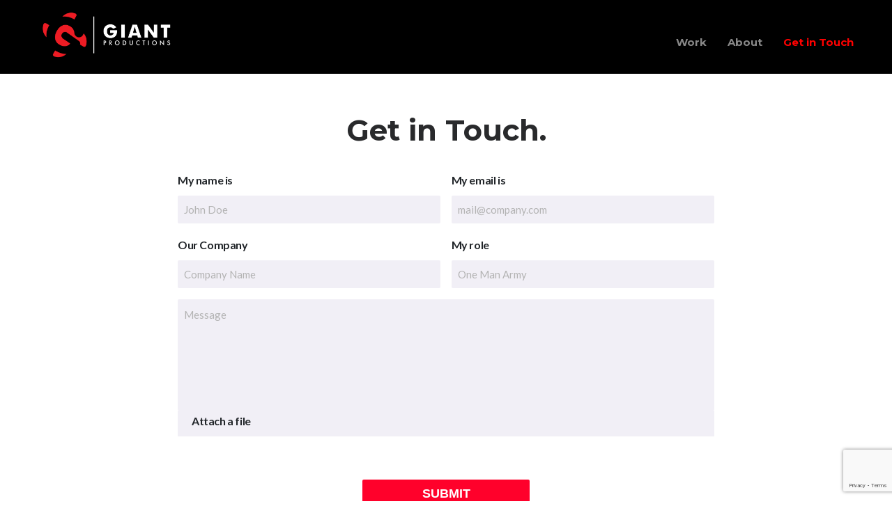

--- FILE ---
content_type: text/html; charset=UTF-8
request_url: https://www.giantproductions.com/contact
body_size: 16304
content:

<!DOCTYPE html>
<html lang="en-US" data-semplice="5.3.1">
	<head>
		<meta charset="UTF-8" />
<script type="text/javascript">
/* <![CDATA[ */
 var gform;gform||(document.addEventListener("gform_main_scripts_loaded",function(){gform.scriptsLoaded=!0}),window.addEventListener("DOMContentLoaded",function(){gform.domLoaded=!0}),gform={domLoaded:!1,scriptsLoaded:!1,initializeOnLoaded:function(o){gform.domLoaded&&gform.scriptsLoaded?o():!gform.domLoaded&&gform.scriptsLoaded?window.addEventListener("DOMContentLoaded",o):document.addEventListener("gform_main_scripts_loaded",o)},hooks:{action:{},filter:{}},addAction:function(o,n,r,t){gform.addHook("action",o,n,r,t)},addFilter:function(o,n,r,t){gform.addHook("filter",o,n,r,t)},doAction:function(o){gform.doHook("action",o,arguments)},applyFilters:function(o){return gform.doHook("filter",o,arguments)},removeAction:function(o,n){gform.removeHook("action",o,n)},removeFilter:function(o,n,r){gform.removeHook("filter",o,n,r)},addHook:function(o,n,r,t,i){null==gform.hooks[o][n]&&(gform.hooks[o][n]=[]);var e=gform.hooks[o][n];null==i&&(i=n+"_"+e.length),gform.hooks[o][n].push({tag:i,callable:r,priority:t=null==t?10:t})},doHook:function(n,o,r){var t;if(r=Array.prototype.slice.call(r,1),null!=gform.hooks[n][o]&&((o=gform.hooks[n][o]).sort(function(o,n){return o.priority-n.priority}),o.forEach(function(o){"function"!=typeof(t=o.callable)&&(t=window[t]),"action"==n?t.apply(null,r):r[0]=t.apply(null,r)})),"filter"==n)return r[0]},removeHook:function(o,n,t,i){var r;null!=gform.hooks[o][n]&&(r=(r=gform.hooks[o][n]).filter(function(o,n,r){return!!(null!=i&&i!=o.tag||null!=t&&t!=o.priority)}),gform.hooks[o][n]=r)}}); 
/* ]]> */
</script>

		<meta name="viewport" content="width=device-width, initial-scale=1.0, maximum-scale=1.0" />
		<meta name='robots' content='index, follow, max-image-preview:large, max-snippet:-1, max-video-preview:-1' />
	<style>img:is([sizes="auto" i], [sizes^="auto," i]) { contain-intrinsic-size: 3000px 1500px }</style>
	
	<!-- This site is optimized with the Yoast SEO plugin v21.7 - https://yoast.com/wordpress/plugins/seo/ -->
	<title>Contact Us - Giant Productions</title>
	<link rel="canonical" href="https://www.giantproductions.com/contact" />
	<meta property="og:locale" content="en_US" />
	<meta property="og:type" content="article" />
	<meta property="og:title" content="Contact Us - Giant Productions" />
	<meta property="og:description" content="Get in Touch." />
	<meta property="og:url" content="https://www.giantproductions.com/contact" />
	<meta property="og:site_name" content="Giant Productions" />
	<meta property="article:modified_time" content="2024-01-08T23:34:26+00:00" />
	<meta name="twitter:card" content="summary_large_image" />
	<meta name="twitter:label1" content="Est. reading time" />
	<meta name="twitter:data1" content="1 minute" />
	<script type="application/ld+json" class="yoast-schema-graph">{"@context":"https://schema.org","@graph":[{"@type":"WebPage","@id":"https://www.giantproductions.com/contact","url":"https://www.giantproductions.com/contact","name":"Contact Us - Giant Productions","isPartOf":{"@id":"https://www.giantproductions.com/#website"},"datePublished":"2024-01-05T20:13:51+00:00","dateModified":"2024-01-08T23:34:26+00:00","breadcrumb":{"@id":"https://www.giantproductions.com/contact#breadcrumb"},"inLanguage":"en-US","potentialAction":[{"@type":"ReadAction","target":["https://www.giantproductions.com/contact"]}]},{"@type":"BreadcrumbList","@id":"https://www.giantproductions.com/contact#breadcrumb","itemListElement":[{"@type":"ListItem","position":1,"name":"Home","item":"https://www.giantproductions.com/"},{"@type":"ListItem","position":2,"name":"Contact Us"}]},{"@type":"WebSite","@id":"https://www.giantproductions.com/#website","url":"https://www.giantproductions.com/","name":"Giant Productions","description":"Production Agency in Los Angeles","publisher":{"@id":"https://www.giantproductions.com/#organization"},"potentialAction":[{"@type":"SearchAction","target":{"@type":"EntryPoint","urlTemplate":"https://www.giantproductions.com/?s={search_term_string}"},"query-input":"required name=search_term_string"}],"inLanguage":"en-US"},{"@type":"Organization","@id":"https://www.giantproductions.com/#organization","name":"Giant Productions","url":"https://www.giantproductions.com/","logo":{"@type":"ImageObject","inLanguage":"en-US","@id":"https://www.giantproductions.com/#/schema/logo/image/","url":"https://www.giantproductions.com/wp-content/uploads/2021/06/gproductions-light.png","contentUrl":"https://www.giantproductions.com/wp-content/uploads/2021/06/gproductions-light.png","width":5629,"height":2284,"caption":"Giant Productions"},"image":{"@id":"https://www.giantproductions.com/#/schema/logo/image/"}}]}</script>
	<!-- / Yoast SEO plugin. -->


<link rel='dns-prefetch' href='//www.google.com' />
<script type="text/javascript">
/* <![CDATA[ */
window._wpemojiSettings = {"baseUrl":"https:\/\/s.w.org\/images\/core\/emoji\/16.0.1\/72x72\/","ext":".png","svgUrl":"https:\/\/s.w.org\/images\/core\/emoji\/16.0.1\/svg\/","svgExt":".svg","source":{"concatemoji":"https:\/\/www.giantproductions.com\/wp-includes\/js\/wp-emoji-release.min.js?ver=6.8.3"}};
/*! This file is auto-generated */
!function(s,n){var o,i,e;function c(e){try{var t={supportTests:e,timestamp:(new Date).valueOf()};sessionStorage.setItem(o,JSON.stringify(t))}catch(e){}}function p(e,t,n){e.clearRect(0,0,e.canvas.width,e.canvas.height),e.fillText(t,0,0);var t=new Uint32Array(e.getImageData(0,0,e.canvas.width,e.canvas.height).data),a=(e.clearRect(0,0,e.canvas.width,e.canvas.height),e.fillText(n,0,0),new Uint32Array(e.getImageData(0,0,e.canvas.width,e.canvas.height).data));return t.every(function(e,t){return e===a[t]})}function u(e,t){e.clearRect(0,0,e.canvas.width,e.canvas.height),e.fillText(t,0,0);for(var n=e.getImageData(16,16,1,1),a=0;a<n.data.length;a++)if(0!==n.data[a])return!1;return!0}function f(e,t,n,a){switch(t){case"flag":return n(e,"\ud83c\udff3\ufe0f\u200d\u26a7\ufe0f","\ud83c\udff3\ufe0f\u200b\u26a7\ufe0f")?!1:!n(e,"\ud83c\udde8\ud83c\uddf6","\ud83c\udde8\u200b\ud83c\uddf6")&&!n(e,"\ud83c\udff4\udb40\udc67\udb40\udc62\udb40\udc65\udb40\udc6e\udb40\udc67\udb40\udc7f","\ud83c\udff4\u200b\udb40\udc67\u200b\udb40\udc62\u200b\udb40\udc65\u200b\udb40\udc6e\u200b\udb40\udc67\u200b\udb40\udc7f");case"emoji":return!a(e,"\ud83e\udedf")}return!1}function g(e,t,n,a){var r="undefined"!=typeof WorkerGlobalScope&&self instanceof WorkerGlobalScope?new OffscreenCanvas(300,150):s.createElement("canvas"),o=r.getContext("2d",{willReadFrequently:!0}),i=(o.textBaseline="top",o.font="600 32px Arial",{});return e.forEach(function(e){i[e]=t(o,e,n,a)}),i}function t(e){var t=s.createElement("script");t.src=e,t.defer=!0,s.head.appendChild(t)}"undefined"!=typeof Promise&&(o="wpEmojiSettingsSupports",i=["flag","emoji"],n.supports={everything:!0,everythingExceptFlag:!0},e=new Promise(function(e){s.addEventListener("DOMContentLoaded",e,{once:!0})}),new Promise(function(t){var n=function(){try{var e=JSON.parse(sessionStorage.getItem(o));if("object"==typeof e&&"number"==typeof e.timestamp&&(new Date).valueOf()<e.timestamp+604800&&"object"==typeof e.supportTests)return e.supportTests}catch(e){}return null}();if(!n){if("undefined"!=typeof Worker&&"undefined"!=typeof OffscreenCanvas&&"undefined"!=typeof URL&&URL.createObjectURL&&"undefined"!=typeof Blob)try{var e="postMessage("+g.toString()+"("+[JSON.stringify(i),f.toString(),p.toString(),u.toString()].join(",")+"));",a=new Blob([e],{type:"text/javascript"}),r=new Worker(URL.createObjectURL(a),{name:"wpTestEmojiSupports"});return void(r.onmessage=function(e){c(n=e.data),r.terminate(),t(n)})}catch(e){}c(n=g(i,f,p,u))}t(n)}).then(function(e){for(var t in e)n.supports[t]=e[t],n.supports.everything=n.supports.everything&&n.supports[t],"flag"!==t&&(n.supports.everythingExceptFlag=n.supports.everythingExceptFlag&&n.supports[t]);n.supports.everythingExceptFlag=n.supports.everythingExceptFlag&&!n.supports.flag,n.DOMReady=!1,n.readyCallback=function(){n.DOMReady=!0}}).then(function(){return e}).then(function(){var e;n.supports.everything||(n.readyCallback(),(e=n.source||{}).concatemoji?t(e.concatemoji):e.wpemoji&&e.twemoji&&(t(e.twemoji),t(e.wpemoji)))}))}((window,document),window._wpemojiSettings);
/* ]]> */
</script>
<link rel='stylesheet' id='gform_basic-css' href='https://www.giantproductions.com/wp-content/plugins/gravityforms/assets/css/dist/basic.min.css?ver=2.8.18' type='text/css' media='all' />
<link rel='stylesheet' id='gform_theme_components-css' href='https://www.giantproductions.com/wp-content/plugins/gravityforms/assets/css/dist/theme-components.min.css?ver=2.8.18' type='text/css' media='all' />
<link rel='stylesheet' id='gform_theme_ie11-css' href='https://www.giantproductions.com/wp-content/plugins/gravityforms/assets/css/dist/theme-ie11.min.css?ver=2.8.18' type='text/css' media='all' />
<link rel='stylesheet' id='gform_theme-css' href='https://www.giantproductions.com/wp-content/plugins/gravityforms/assets/css/dist/theme.min.css?ver=2.8.18' type='text/css' media='all' />
<link rel='stylesheet' id='dashicons-css' href='https://www.giantproductions.com/wp-includes/css/dashicons.min.css?ver=6.8.3' type='text/css' media='all' />
<style id='wp-emoji-styles-inline-css' type='text/css'>

	img.wp-smiley, img.emoji {
		display: inline !important;
		border: none !important;
		box-shadow: none !important;
		height: 1em !important;
		width: 1em !important;
		margin: 0 0.07em !important;
		vertical-align: -0.1em !important;
		background: none !important;
		padding: 0 !important;
	}
</style>
<link rel='stylesheet' id='wp-block-library-css' href='https://www.giantproductions.com/wp-includes/css/dist/block-library/style.min.css?ver=6.8.3' type='text/css' media='all' />
<style id='classic-theme-styles-inline-css' type='text/css'>
/*! This file is auto-generated */
.wp-block-button__link{color:#fff;background-color:#32373c;border-radius:9999px;box-shadow:none;text-decoration:none;padding:calc(.667em + 2px) calc(1.333em + 2px);font-size:1.125em}.wp-block-file__button{background:#32373c;color:#fff;text-decoration:none}
</style>
<style id='global-styles-inline-css' type='text/css'>
:root{--wp--preset--aspect-ratio--square: 1;--wp--preset--aspect-ratio--4-3: 4/3;--wp--preset--aspect-ratio--3-4: 3/4;--wp--preset--aspect-ratio--3-2: 3/2;--wp--preset--aspect-ratio--2-3: 2/3;--wp--preset--aspect-ratio--16-9: 16/9;--wp--preset--aspect-ratio--9-16: 9/16;--wp--preset--color--black: #000000;--wp--preset--color--cyan-bluish-gray: #abb8c3;--wp--preset--color--white: #ffffff;--wp--preset--color--pale-pink: #f78da7;--wp--preset--color--vivid-red: #cf2e2e;--wp--preset--color--luminous-vivid-orange: #ff6900;--wp--preset--color--luminous-vivid-amber: #fcb900;--wp--preset--color--light-green-cyan: #7bdcb5;--wp--preset--color--vivid-green-cyan: #00d084;--wp--preset--color--pale-cyan-blue: #8ed1fc;--wp--preset--color--vivid-cyan-blue: #0693e3;--wp--preset--color--vivid-purple: #9b51e0;--wp--preset--gradient--vivid-cyan-blue-to-vivid-purple: linear-gradient(135deg,rgba(6,147,227,1) 0%,rgb(155,81,224) 100%);--wp--preset--gradient--light-green-cyan-to-vivid-green-cyan: linear-gradient(135deg,rgb(122,220,180) 0%,rgb(0,208,130) 100%);--wp--preset--gradient--luminous-vivid-amber-to-luminous-vivid-orange: linear-gradient(135deg,rgba(252,185,0,1) 0%,rgba(255,105,0,1) 100%);--wp--preset--gradient--luminous-vivid-orange-to-vivid-red: linear-gradient(135deg,rgba(255,105,0,1) 0%,rgb(207,46,46) 100%);--wp--preset--gradient--very-light-gray-to-cyan-bluish-gray: linear-gradient(135deg,rgb(238,238,238) 0%,rgb(169,184,195) 100%);--wp--preset--gradient--cool-to-warm-spectrum: linear-gradient(135deg,rgb(74,234,220) 0%,rgb(151,120,209) 20%,rgb(207,42,186) 40%,rgb(238,44,130) 60%,rgb(251,105,98) 80%,rgb(254,248,76) 100%);--wp--preset--gradient--blush-light-purple: linear-gradient(135deg,rgb(255,206,236) 0%,rgb(152,150,240) 100%);--wp--preset--gradient--blush-bordeaux: linear-gradient(135deg,rgb(254,205,165) 0%,rgb(254,45,45) 50%,rgb(107,0,62) 100%);--wp--preset--gradient--luminous-dusk: linear-gradient(135deg,rgb(255,203,112) 0%,rgb(199,81,192) 50%,rgb(65,88,208) 100%);--wp--preset--gradient--pale-ocean: linear-gradient(135deg,rgb(255,245,203) 0%,rgb(182,227,212) 50%,rgb(51,167,181) 100%);--wp--preset--gradient--electric-grass: linear-gradient(135deg,rgb(202,248,128) 0%,rgb(113,206,126) 100%);--wp--preset--gradient--midnight: linear-gradient(135deg,rgb(2,3,129) 0%,rgb(40,116,252) 100%);--wp--preset--font-size--small: 13px;--wp--preset--font-size--medium: 20px;--wp--preset--font-size--large: 36px;--wp--preset--font-size--x-large: 42px;--wp--preset--spacing--20: 0.44rem;--wp--preset--spacing--30: 0.67rem;--wp--preset--spacing--40: 1rem;--wp--preset--spacing--50: 1.5rem;--wp--preset--spacing--60: 2.25rem;--wp--preset--spacing--70: 3.38rem;--wp--preset--spacing--80: 5.06rem;--wp--preset--shadow--natural: 6px 6px 9px rgba(0, 0, 0, 0.2);--wp--preset--shadow--deep: 12px 12px 50px rgba(0, 0, 0, 0.4);--wp--preset--shadow--sharp: 6px 6px 0px rgba(0, 0, 0, 0.2);--wp--preset--shadow--outlined: 6px 6px 0px -3px rgba(255, 255, 255, 1), 6px 6px rgba(0, 0, 0, 1);--wp--preset--shadow--crisp: 6px 6px 0px rgba(0, 0, 0, 1);}:where(.is-layout-flex){gap: 0.5em;}:where(.is-layout-grid){gap: 0.5em;}body .is-layout-flex{display: flex;}.is-layout-flex{flex-wrap: wrap;align-items: center;}.is-layout-flex > :is(*, div){margin: 0;}body .is-layout-grid{display: grid;}.is-layout-grid > :is(*, div){margin: 0;}:where(.wp-block-columns.is-layout-flex){gap: 2em;}:where(.wp-block-columns.is-layout-grid){gap: 2em;}:where(.wp-block-post-template.is-layout-flex){gap: 1.25em;}:where(.wp-block-post-template.is-layout-grid){gap: 1.25em;}.has-black-color{color: var(--wp--preset--color--black) !important;}.has-cyan-bluish-gray-color{color: var(--wp--preset--color--cyan-bluish-gray) !important;}.has-white-color{color: var(--wp--preset--color--white) !important;}.has-pale-pink-color{color: var(--wp--preset--color--pale-pink) !important;}.has-vivid-red-color{color: var(--wp--preset--color--vivid-red) !important;}.has-luminous-vivid-orange-color{color: var(--wp--preset--color--luminous-vivid-orange) !important;}.has-luminous-vivid-amber-color{color: var(--wp--preset--color--luminous-vivid-amber) !important;}.has-light-green-cyan-color{color: var(--wp--preset--color--light-green-cyan) !important;}.has-vivid-green-cyan-color{color: var(--wp--preset--color--vivid-green-cyan) !important;}.has-pale-cyan-blue-color{color: var(--wp--preset--color--pale-cyan-blue) !important;}.has-vivid-cyan-blue-color{color: var(--wp--preset--color--vivid-cyan-blue) !important;}.has-vivid-purple-color{color: var(--wp--preset--color--vivid-purple) !important;}.has-black-background-color{background-color: var(--wp--preset--color--black) !important;}.has-cyan-bluish-gray-background-color{background-color: var(--wp--preset--color--cyan-bluish-gray) !important;}.has-white-background-color{background-color: var(--wp--preset--color--white) !important;}.has-pale-pink-background-color{background-color: var(--wp--preset--color--pale-pink) !important;}.has-vivid-red-background-color{background-color: var(--wp--preset--color--vivid-red) !important;}.has-luminous-vivid-orange-background-color{background-color: var(--wp--preset--color--luminous-vivid-orange) !important;}.has-luminous-vivid-amber-background-color{background-color: var(--wp--preset--color--luminous-vivid-amber) !important;}.has-light-green-cyan-background-color{background-color: var(--wp--preset--color--light-green-cyan) !important;}.has-vivid-green-cyan-background-color{background-color: var(--wp--preset--color--vivid-green-cyan) !important;}.has-pale-cyan-blue-background-color{background-color: var(--wp--preset--color--pale-cyan-blue) !important;}.has-vivid-cyan-blue-background-color{background-color: var(--wp--preset--color--vivid-cyan-blue) !important;}.has-vivid-purple-background-color{background-color: var(--wp--preset--color--vivid-purple) !important;}.has-black-border-color{border-color: var(--wp--preset--color--black) !important;}.has-cyan-bluish-gray-border-color{border-color: var(--wp--preset--color--cyan-bluish-gray) !important;}.has-white-border-color{border-color: var(--wp--preset--color--white) !important;}.has-pale-pink-border-color{border-color: var(--wp--preset--color--pale-pink) !important;}.has-vivid-red-border-color{border-color: var(--wp--preset--color--vivid-red) !important;}.has-luminous-vivid-orange-border-color{border-color: var(--wp--preset--color--luminous-vivid-orange) !important;}.has-luminous-vivid-amber-border-color{border-color: var(--wp--preset--color--luminous-vivid-amber) !important;}.has-light-green-cyan-border-color{border-color: var(--wp--preset--color--light-green-cyan) !important;}.has-vivid-green-cyan-border-color{border-color: var(--wp--preset--color--vivid-green-cyan) !important;}.has-pale-cyan-blue-border-color{border-color: var(--wp--preset--color--pale-cyan-blue) !important;}.has-vivid-cyan-blue-border-color{border-color: var(--wp--preset--color--vivid-cyan-blue) !important;}.has-vivid-purple-border-color{border-color: var(--wp--preset--color--vivid-purple) !important;}.has-vivid-cyan-blue-to-vivid-purple-gradient-background{background: var(--wp--preset--gradient--vivid-cyan-blue-to-vivid-purple) !important;}.has-light-green-cyan-to-vivid-green-cyan-gradient-background{background: var(--wp--preset--gradient--light-green-cyan-to-vivid-green-cyan) !important;}.has-luminous-vivid-amber-to-luminous-vivid-orange-gradient-background{background: var(--wp--preset--gradient--luminous-vivid-amber-to-luminous-vivid-orange) !important;}.has-luminous-vivid-orange-to-vivid-red-gradient-background{background: var(--wp--preset--gradient--luminous-vivid-orange-to-vivid-red) !important;}.has-very-light-gray-to-cyan-bluish-gray-gradient-background{background: var(--wp--preset--gradient--very-light-gray-to-cyan-bluish-gray) !important;}.has-cool-to-warm-spectrum-gradient-background{background: var(--wp--preset--gradient--cool-to-warm-spectrum) !important;}.has-blush-light-purple-gradient-background{background: var(--wp--preset--gradient--blush-light-purple) !important;}.has-blush-bordeaux-gradient-background{background: var(--wp--preset--gradient--blush-bordeaux) !important;}.has-luminous-dusk-gradient-background{background: var(--wp--preset--gradient--luminous-dusk) !important;}.has-pale-ocean-gradient-background{background: var(--wp--preset--gradient--pale-ocean) !important;}.has-electric-grass-gradient-background{background: var(--wp--preset--gradient--electric-grass) !important;}.has-midnight-gradient-background{background: var(--wp--preset--gradient--midnight) !important;}.has-small-font-size{font-size: var(--wp--preset--font-size--small) !important;}.has-medium-font-size{font-size: var(--wp--preset--font-size--medium) !important;}.has-large-font-size{font-size: var(--wp--preset--font-size--large) !important;}.has-x-large-font-size{font-size: var(--wp--preset--font-size--x-large) !important;}
:where(.wp-block-post-template.is-layout-flex){gap: 1.25em;}:where(.wp-block-post-template.is-layout-grid){gap: 1.25em;}
:where(.wp-block-columns.is-layout-flex){gap: 2em;}:where(.wp-block-columns.is-layout-grid){gap: 2em;}
:root :where(.wp-block-pullquote){font-size: 1.5em;line-height: 1.6;}
</style>
<link rel='stylesheet' id='semplice-stylesheet-css' href='https://www.giantproductions.com/wp-content/themes/semplice5/style.css?ver=5.3.1' type='text/css' media='all' />
<link rel='stylesheet' id='semplice-frontend-stylesheet-css' href='https://www.giantproductions.com/wp-content/themes/semplice5/assets/css/frontend.min.css?ver=5.3.1' type='text/css' media='all' />
<link rel='stylesheet' id='mediaelement-css' href='https://www.giantproductions.com/wp-includes/js/mediaelement/mediaelementplayer-legacy.min.css?ver=4.2.17' type='text/css' media='all' />
<script type="text/javascript" src="https://www.giantproductions.com/wp-includes/js/jquery/jquery.min.js?ver=3.7.1" id="jquery-core-js"></script>
<script type="text/javascript" src="https://www.giantproductions.com/wp-includes/js/jquery/jquery-migrate.min.js?ver=3.4.1" id="jquery-migrate-js"></script>
<script type="text/javascript" defer='defer' src="https://www.giantproductions.com/wp-content/plugins/gravityforms/js/jquery.json.min.js?ver=2.8.18" id="gform_json-js"></script>
<script type="text/javascript" id="gform_gravityforms-js-extra">
/* <![CDATA[ */
var gf_legacy = {"is_legacy":""};
var gf_global = {"gf_currency_config":{"name":"U.S. Dollar","symbol_left":"$","symbol_right":"","symbol_padding":"","thousand_separator":",","decimal_separator":".","decimals":2,"code":"USD"},"base_url":"https:\/\/www.giantproductions.com\/wp-content\/plugins\/gravityforms","number_formats":[],"spinnerUrl":"https:\/\/www.giantproductions.com\/wp-content\/plugins\/gravityforms\/images\/spinner.svg","version_hash":"4ddfc6e11891f89f3c341448ff0af55c","strings":{"newRowAdded":"New row added.","rowRemoved":"Row removed","formSaved":"The form has been saved.  The content contains the link to return and complete the form."}};
var gf_legacy = {"is_legacy":""};
var gf_global = {"gf_currency_config":{"name":"U.S. Dollar","symbol_left":"$","symbol_right":"","symbol_padding":"","thousand_separator":",","decimal_separator":".","decimals":2,"code":"USD"},"base_url":"https:\/\/www.giantproductions.com\/wp-content\/plugins\/gravityforms","number_formats":[],"spinnerUrl":"https:\/\/www.giantproductions.com\/wp-content\/plugins\/gravityforms\/images\/spinner.svg","version_hash":"4ddfc6e11891f89f3c341448ff0af55c","strings":{"newRowAdded":"New row added.","rowRemoved":"Row removed","formSaved":"The form has been saved.  The content contains the link to return and complete the form."}};
var gform_i18n = {"datepicker":{"days":{"monday":"Mo","tuesday":"Tu","wednesday":"We","thursday":"Th","friday":"Fr","saturday":"Sa","sunday":"Su"},"months":{"january":"January","february":"February","march":"March","april":"April","may":"May","june":"June","july":"July","august":"August","september":"September","october":"October","november":"November","december":"December"},"firstDay":1,"iconText":"Select date"}};
var gf_legacy_multi = {"2":""};
var gform_gravityforms = {"strings":{"invalid_file_extension":"This type of file is not allowed. Must be one of the following:","delete_file":"Delete this file","in_progress":"in progress","file_exceeds_limit":"File exceeds size limit","illegal_extension":"This type of file is not allowed.","max_reached":"Maximum number of files reached","unknown_error":"There was a problem while saving the file on the server","currently_uploading":"Please wait for the uploading to complete","cancel":"Cancel","cancel_upload":"Cancel this upload","cancelled":"Cancelled"},"vars":{"images_url":"https:\/\/www.giantproductions.com\/wp-content\/plugins\/gravityforms\/images"}};
/* ]]> */
</script>
<script type="text/javascript" defer='defer' src="https://www.giantproductions.com/wp-content/plugins/gravityforms/js/gravityforms.min.js?ver=2.8.18" id="gform_gravityforms-js"></script>
<script type="text/javascript" defer='defer' src="https://www.giantproductions.com/wp-content/plugins/gravityforms/assets/js/dist/utils.min.js?ver=50c7bea9c2320e16728e44ae9fde5f26" id="gform_gravityforms_utils-js"></script>
<link rel="https://api.w.org/" href="https://www.giantproductions.com/wp-json/" /><link rel="alternate" title="JSON" type="application/json" href="https://www.giantproductions.com/wp-json/wp/v2/pages/631" /><link rel="EditURI" type="application/rsd+xml" title="RSD" href="https://www.giantproductions.com/xmlrpc.php?rsd" />
<link rel='shortlink' href='https://www.giantproductions.com/?p=631' />
<link rel="alternate" title="oEmbed (JSON)" type="application/json+oembed" href="https://www.giantproductions.com/wp-json/oembed/1.0/embed?url=https%3A%2F%2Fwww.giantproductions.com%2Fcontact" />
<link rel="alternate" title="oEmbed (XML)" type="text/xml+oembed" href="https://www.giantproductions.com/wp-json/oembed/1.0/embed?url=https%3A%2F%2Fwww.giantproductions.com%2Fcontact&#038;format=xml" />
<!-- Google Tag Manager -->
<script>(function(w,d,s,l,i){w[l]=w[l]||[];w[l].push({'gtm.start':
new Date().getTime(),event:'gtm.js'});var f=d.getElementsByTagName(s)[0],
j=d.createElement(s),dl=l!='dataLayer'?'&l='+l:'';j.async=true;j.src=
'https://www.googletagmanager.com/gtm.js?id='+i+dl;f.parentNode.insertBefore(j,f);
})(window,document,'script','dataLayer','GTM-W64BNTT');</script>
<!-- End Google Tag Manager -->

<!-- Leadfeeder -->
<script> (function(ss,ex){ window.ldfdr=window.ldfdr||function(){(ldfdr._q=ldfdr._q||[]).push([].slice.call(arguments));}; (function(d,s){ fs=d.getElementsByTagName(s)[0]; function ce(src){ var cs=d.createElement(s); cs.src=src; cs.async=1; fs.parentNode.insertBefore(cs,fs); }; ce('https://sc.lfeeder.com/lftracker_v1_'+ss+(ex?'_'+ex:'')+'.js'); })(document,'script'); })('ywVkO4XE9ZzaZ6Bj'); </script>
<!-- End Leadfeeder --><link rel='preconnect' href='https://fonts.gstatic.com'>
<link href='https://fonts.googleapis.com/css2?family=Montserrat:ital,wght@0,100;0,200;0,300;0,400;0,500;0,600;0,700;0,800;0,900;1,100;1,200;1,300;1,400;1,500;1,600;1,700;1,800;1,900&display=swap' rel='stylesheet'><link rel='preconnect' href='https://fonts.gstatic.com'>
<link href='https://fonts.googleapis.com/css2?family=Lato:ital,wght@0,100;0,300;0,400;0,700;0,900;1,100;1,300;1,400;1,700;1,900&display=swap' rel='stylesheet'><style type="text/css" id="semplice-webfonts-css">.font_0tw16k9r5, [data-font="font_0tw16k9r5"], [data-font="font_0tw16k9r5"] li a, #content-holder h1 {font-family: "Montserrat", sans-serif;font-weight: 700;font-style: normal;}.font_nkuozcpko, [data-font="font_nkuozcpko"], [data-font="font_nkuozcpko"] li a {font-family: "Montserrat", sans-serif;font-weight: 300;font-style: normal;}.font_7fkulbn21, [data-font="font_7fkulbn21"], [data-font="font_7fkulbn21"] li a, #content-holder p, #content-holder li {font-family: "Lato", sans-serif;font-weight: 400;font-style: normal;}.font_k1rozausj, [data-font="font_k1rozausj"], [data-font="font_k1rozausj"] li a {font-family: "lato", sans-serif;font-weight: 700;font-style: normal;}</style>
		<style type="text/css" id="semplice-custom-css">
			
			@media screen and (min-width: 992px) and (max-width: 1169.98px) { }@media screen and (min-width: 768px) and (max-width: 991.98px) { }@media screen and (min-width: 544px) and (max-width: 767.98px) { }@media screen and (max-width: 543.98px) { }
			
			
		.project-panel {
			background: #0e0919;
			padding: 2.7777777777777777rem 0rem;
		}
		[data-pp-gutter="no"] .project-panel .pp-thumbs,
		.project-panel .pp-thumbs {
			margin-bottom: -1.666666666666667rem;
		}
		#content-holder .panel-label, .projectnav-preview .panel-label {
			color: #ffffff;
			font-size: 1.777777777777778rem;
			text-transform: none;
			padding-left: 0rem;
			padding-bottom: 1.666666666666667rem;
			text-align: left;
			line-height: 1;
		}
		.project-panel .pp-title {
			padding: 0.5555555555555556rem 0rem 1.666666666666667rem 0rem;
		}
		.project-panel .pp-title a {
			color: #ffffff; 
			font-size: 0.7222222222222222rem; 
			text-transform: none;
		} 
		.project-panel .pp-title span {
			color: #999999;
			font-size: 0.7222222222222222rem;
			text-transform: none;
		}
		.semplice-next-prev {
			background: #0e0919;
			padding: 0rem 0rem 0rem 0rem;
		}
		.semplice-next-prev .np-inner {
			height: 10rem;
		}
		.semplice-next-prev .np-inner .np-link .np-prefix,
		.semplice-next-prev .np-inner .np-link .np-label {
			color: #ffffff;
			font-size: 1.555555555555556rem;
			text-transform: none;
			letter-spacing: 0rem;
		}
		.semplice-next-prev .np-inner .np-link .np-text-above {
			padding-bottom: 2px;
		}
		.semplice-next-prev .np-inner .np-link .np-label-above {
			color: #aaaaaa;
			font-size: 0.7777777777777778rem;
			text-transform: uppercase;
			letter-spacing: 1px;
		}
		.semplice-next-prev .np-inner .np-link .np-text {
			padding: 0rem 0rem;
		}
		.semplice-next .np-text {
			margin-right: -0rem;
		}
		.semplice-next-prev .nextprev-seperator {
			width: 1px;
			margin: 1.6666666666666667rem -0px;
			background: #000000;
		}
	
			.np-link:hover {
				background: #0e0919;
			}
			.np-link:hover .np-text .np-label,
			.np-link:hover .np-text .np-prefix {
				color: #ffffff !important;
			}
			.np-link:hover .np-label-above {
				color: #aaaaaa !important;
			}
		
						.np-inner:hover .np-link { opacity: 0.4; }
						.np-inner .np-link:hover .np-bg { transform: scale(1.07); }
					
			a { color: #ffffff; }a:hover { color: #ff0000; }
		</style>
	
		<style type="text/css" id="631-post-css">
			
			.nav_iqh1efb3p { background-color: rgba(0, 0, 0, 1);; }.nav_iqh1efb3p { padding-top: 2.9444444444444446rem; }.nav_iqh1efb3p { padding-bottom: 2.9444444444444446rem; }.nav_iqh1efb3p .navbar-inner .logo { margin-top: 0rem; }.nav_iqh1efb3p .logo img, .nav_iqh1efb3p .logo svg { width: 10.833333333333334rem; }.nav_iqh1efb3p .navbar-inner .logo { align-items: center; }.nav_iqh1efb3p .navbar-inner .hamburger a.menu-icon span { background-color: #ffffff; }.nav_iqh1efb3p .navbar-inner .hamburger a.menu-icon { width: 24; }.nav_iqh1efb3p .navbar-inner .hamburger a.menu-icon span { height: 2px; }.nav_iqh1efb3p .navbar-inner .hamburger a.open-menu span::before { transform: translateY(-6px); }.nav_iqh1efb3p .navbar-inner .hamburger a.open-menu span::after { transform: translateY(6px); }.nav_iqh1efb3p .navbar-inner .hamburger a.open-menu:hover span::before { transform: translateY(-8px); }.nav_iqh1efb3p .navbar-inner .hamburger a.open-menu:hover span::after { transform: translateY(8px); }.nav_iqh1efb3p .navbar-inner .hamburger a.menu-icon { height: 14px; }.nav_iqh1efb3p .navbar-inner .hamburger a.menu-icon span { margin-top: 7px; }.nav_iqh1efb3p .navbar-inner nav ul li a span { font-size: 0.8333333333333334rem; }.nav_iqh1efb3p .navbar-inner nav ul li a span { text-transform: none; }.nav_iqh1efb3p .navbar-inner nav ul li a span { border-bottom-color: #ff0000; }.nav_iqh1efb3p .navbar-inner nav.standard ul { align-items: center; }.nav_iqh1efb3p .navbar-inner nav ul li a:hover span, .navbar-inner nav ul li.current-menu-item a span, .navbar-inner nav ul li.current_page_item a span, .nav_iqh1efb3p .navbar-inner nav ul li.wrap-focus a span { color: #ff0000; }.nav_iqh1efb3p .navbar-inner nav ul li.current-menu-item a span { color: #ff0000; }.nav_iqh1efb3p .navbar-inner nav ul li.current_page_item a span { color: #ff0000; }[data-post-type="project"] .navbar-inner nav ul li.portfolio-grid a span, [data-post-type="post"] .navbar-inner nav ul li.blog-overview a span { color: #ff0000; }#overlay-menu { background-color: rgba(0, 0, 0, 1); }#overlay-menu .overlay-menu-inner nav { text-align: center; }#overlay-menu .overlay-menu-inner nav ul li a span { color: #ffffff; }#overlay-menu .overlay-menu-inner nav ul li a:hover span { color: #ff0000; }#overlay-menu .overlay-menu-inner nav ul li.current-menu-item a span { color: #ff0000; }#overlay-menu .overlay-menu-inner nav ul li.current_page_item a span { color: #ff0000; }[data-post-type="project"] #overlay-menu .overlay-menu-inner nav ul li.portfolio-grid a span, [data-post-type="post"] #overlay-menu .overlay-menu-inner nav ul li.blog-overview a span { color: #ff0000; }@media screen and (min-width: 992px) and (max-width: 1169.98px) { .nav_iqh1efb3p .navbar-inner .hamburger a.menu-icon { height: 14px; }.nav_iqh1efb3p .navbar-inner .hamburger a.menu-icon span { margin-top: 7px; }}@media screen and (min-width: 768px) and (max-width: 991.98px) { .nav_iqh1efb3p .navbar-inner .hamburger a.menu-icon { height: 14px; }.nav_iqh1efb3p .navbar-inner .hamburger a.menu-icon span { margin-top: 7px; }}@media screen and (min-width: 544px) and (max-width: 767.98px) { .nav_iqh1efb3p .navbar-inner .hamburger a.menu-icon { height: 14px; }.nav_iqh1efb3p .navbar-inner .hamburger a.menu-icon span { margin-top: 7px; }}@media screen and (max-width: 543.98px) { .nav_iqh1efb3p .navbar-inner .hamburger a.menu-icon { height: 14px; }.nav_iqh1efb3p .navbar-inner .hamburger a.menu-icon span { margin-top: 7px; }}
		</style>
			<style type="text/css" id="wp-custom-css">
			.gform-body input {
    padding: 20px;
    background-color: #F1EFF6;
    border-style: solid;
    border-width: 1px 1px 1px 1px;
    border-color: #00000000;
	font-size: 19px;
    font-weight: 500;
    line-height: 28px;
	  font-family: "Lato", sans-serif;
}

.gfield .gfield_label {
    color: #212529;
    font-size: 16px;
    font-weight: 500;
    line-height: 28px;
    letter-spacing: -0.4px;
	  font-family: "Lato", sans-serif;
}

.gform_footer input[type=submit] {
    border: 0;
    background-color: #ff012b;
    text-transform: uppercase;
    font-family: "Poppins", Sans-serif;
    font-size: 18px;
    font-weight: 700;
    line-height: 30px;
    min-width: 240px;
    transition: all 0.3s ease-in-out;
    margin-top: 40px;
	    color: #ffffff;
	    width: 25%;
    text-align: center;
	  cursor: pointer;
}

.gfield textarea {
		background-color: #F1EFF6;
    border-style: solid;
    border-width: 1px 1px 1px 1px;
    border-color: #00000000;
	  font-family: "Lato", sans-serif;
		resize: none;
}

#field_2_8 {
    margin-top: -25px;
    padding-left: 20px;
    background: #f1eff6;
}

.ginput_container_fileupload {
    display: none;
    padding: 0px;
}

#field_2_7 .gfield_label{
	display: none;
}

#content-631 .post-meta, #content-631 #share-holder, #content-631 #comments, .post-heading {
	display: none;
}


.gform_confirmation_wrapper {
    text-align: center;
	  font-family: "Lato", sans-serif;
}

.gform_footer{
	justify-content: center;
}

.gform_footer input[type=submit]:hover {
    background-color: #dd415b;
}

.gform_wrapper.gravity-theme .gfield textarea.large {
    height: 160px;
}		</style>
				<style>html{margin-top:0px!important;}#wpadminbar{top:auto!important;bottom:0;}</style>
		<link rel="shortcut icon" type="image/png" href="https://www.giantproductions.com/wp-content/uploads/2021/06/favicon.png" sizes="32x32">
	</head>
	<body class="wp-singular page-template-default page page-id-631 wp-theme-semplice5 is-frontend static-mode static-transitions mejs-semplice-ui"bgcolor="transparent" data-post-type="page" data-post-id="631">
		<div id="content-holder" data-active-post="631">
			
						<header class="nav_iqh1efb3p semplice-navbar active-navbar sticky-nav " data-cover-transparent="disabled" data-bg-overlay-visibility="visible" data-mobile-fallback="enabled">
							<div class="container" data-nav="logo-left-menu-right">
								<div class="navbar-inner menu-type-text" data-xl-width="12" data-navbar-type="container">
									<div class="logo navbar-left"><a href="https://www.giantproductions.com" title="Giant Productions"><img src="https://www.giantproductions.com/wp-content/uploads/2021/06/gproductions-light.png" alt="logo"></a></div>
									<nav class="standard navbar-right" data-font="font_0tw16k9r5"><ul class="menu"><li class="menu-item menu-item-type-post_type menu-item-object-page menu-item-9"><a href="https://www.giantproductions.com/work"><span>Work</span></a></li>
<li class="menu-item menu-item-type-post_type menu-item-object-page menu-item-10"><a href="https://www.giantproductions.com/about"><span>About</span></a></li>
<li class="menu-item menu-item-type-post_type menu-item-object-page current-menu-item page_item page-item-631 current_page_item menu-item-660"><a href="https://www.giantproductions.com/contact" aria-current="page"><span>Get in Touch</span></a></li>
</ul></nav>
									<div class="hamburger navbar-right semplice-menu"><a class="open-menu menu-icon"><span></span></a></div>
								</div>
							</div>
						</header>
						
				<div id="overlay-menu">
					<div class="overlay-menu-inner" data-xl-width="12">
						<nav class="overlay-nav" data-justify="center" data-align="align-middle" data-font="default-font">
							<ul class="container"><li class="menu-item menu-item-type-post_type menu-item-object-page menu-item-9"><a href="https://www.giantproductions.com/work"><span>Work</span></a></li>
<li class="menu-item menu-item-type-post_type menu-item-object-page menu-item-10"><a href="https://www.giantproductions.com/about"><span>About</span></a></li>
<li class="menu-item menu-item-type-post_type menu-item-object-page current-menu-item page_item page-item-631 current_page_item menu-item-660"><a href="https://www.giantproductions.com/contact" aria-current="page"><span>Get in Touch</span></a></li>
</ul>
						</nav>
					</div>
				</div>
			
					
			<div id="content-631" class="content-container active-content  hide-on-init">
				<div class="transition-wrap">
					<div class="sections">
						<div class="posts">
					<section class="post is-content post-631 page type-page status-publish hentry">
						
			<div class="container">
				<div class="row">
					<div class="column" data-xl-width="8" data-md-width="11" data-sm-width="12" data-xs-width="12">
						<div class="post-heading">
							
							<h2><a href="https://www.giantproductions.com/contact">Contact Us</a></h2>
						</div>
						<div class="post-content">
							
<h1 class="wp-block-heading has-text-align-center">Get in Touch.</h1>


<script type="text/javascript"></script>
                <div class='gf_browser_chrome gform_wrapper gravity-theme gform-theme--no-framework' data-form-theme='gravity-theme' data-form-index='0' id='gform_wrapper_2' ><form method='post' enctype='multipart/form-data'  id='gform_2'  action='/contact' data-formid='2' novalidate><div class='gf_invisible ginput_recaptchav3' data-sitekey='6Le6NHYqAAAAANv301GClT1Dsr_hWpSOIk67MoP1' data-tabindex='0'><input id="input_eb9e6b8e87b4620ae0ba879e0d28e4c2" class="gfield_recaptcha_response" type="hidden" name="input_eb9e6b8e87b4620ae0ba879e0d28e4c2" value=""/></div>
                        <div class='gform-body gform_body'><div id='gform_fields_2' class='gform_fields top_label form_sublabel_below description_below validation_below'><div id="field_2_1" class="gfield gfield--type-text gfield--width-half field_sublabel_below gfield--no-description field_description_below field_validation_below gfield_visibility_visible"  data-js-reload="field_2_1" ><label class='gfield_label gform-field-label' for='input_2_1'>My name is</label><div class='ginput_container ginput_container_text'><input name='input_1' id='input_2_1' type='text' value='' class='large'    placeholder='John Doe'  aria-invalid="false"   /> </div></div><div id="field_2_4" class="gfield gfield--type-email gfield--width-half field_sublabel_below gfield--no-description field_description_below field_validation_below gfield_visibility_visible"  data-js-reload="field_2_4" ><label class='gfield_label gform-field-label' for='input_2_4'>My email is</label><div class='ginput_container ginput_container_email'>
                            <input name='input_4' id='input_2_4' type='email' value='' class='large'   placeholder='mail@company.com'  aria-invalid="false"  />
                        </div></div><div id="field_2_5" class="gfield gfield--type-text gfield--width-half field_sublabel_below gfield--no-description field_description_below field_validation_below gfield_visibility_visible"  data-js-reload="field_2_5" ><label class='gfield_label gform-field-label' for='input_2_5'>Our Company</label><div class='ginput_container ginput_container_text'><input name='input_5' id='input_2_5' type='text' value='' class='large'    placeholder='Company Name'  aria-invalid="false"   /> </div></div><div id="field_2_6" class="gfield gfield--type-text gfield--width-half field_sublabel_below gfield--no-description field_description_below field_validation_below gfield_visibility_visible"  data-js-reload="field_2_6" ><label class='gfield_label gform-field-label' for='input_2_6'>My role</label><div class='ginput_container ginput_container_text'><input name='input_6' id='input_2_6' type='text' value='' class='large'    placeholder='One Man Army'  aria-invalid="false"   /> </div></div><div id="field_2_7" class="gfield gfield--type-textarea gfield--width-full field_sublabel_below gfield--no-description field_description_below field_validation_below gfield_visibility_visible"  data-js-reload="field_2_7" ><label class='gfield_label gform-field-label' for='input_2_7'>Message</label><div class='ginput_container ginput_container_textarea'><textarea name='input_7' id='input_2_7' class='textarea large'    placeholder='Message'  aria-invalid="false"   rows='10' cols='50'></textarea></div></div><div id="field_2_8" class="gfield gfield--type-fileupload gfield--width-full field_sublabel_below gfield--no-description field_description_below field_validation_below gfield_visibility_visible"  data-js-reload="field_2_8" ><label class='gfield_label gform-field-label' for='input_2_8'>Attach a file</label><div class='ginput_container ginput_container_fileupload'><input type='hidden' name='MAX_FILE_SIZE' value='52428800' /><input name='input_8' id='input_2_8' type='file' class='large' aria-describedby="gfield_upload_rules_2_8" onchange='javascript:gformValidateFileSize( this, 52428800 );'  /><span class='gfield_description gform_fileupload_rules' id='gfield_upload_rules_2_8'>Max. file size: 50 MB.</span><div class='gfield_description validation_message gfield_validation_message validation_message--hidden-on-empty' id='live_validation_message_2_8'></div></div></div></div></div>
        <div class='gform_footer before'> <input type='submit' id='gform_submit_button_2' class='gform_button button' value='Submit'  onclick='if(window["gf_submitting_2"]){return false;}  if( !jQuery("#gform_2")[0].checkValidity || jQuery("#gform_2")[0].checkValidity()){window["gf_submitting_2"]=true;}  ' onkeypress='if( event.keyCode == 13 ){ if(window["gf_submitting_2"]){return false;} if( !jQuery("#gform_2")[0].checkValidity || jQuery("#gform_2")[0].checkValidity()){window["gf_submitting_2"]=true;}  jQuery("#gform_2").trigger("submit",[true]); }' /> 
            <input type='hidden' class='gform_hidden' name='is_submit_2' value='1' />
            <input type='hidden' class='gform_hidden' name='gform_submit' value='2' />
            
            <input type='hidden' class='gform_hidden' name='gform_unique_id' value='' />
            <input type='hidden' class='gform_hidden' name='state_2' value='WyJbXSIsIjBkMDdmMTcxNGEzNTU3NjUxY2I4Y2Y0MzRkN2JlNjU3Il0=' />
            <input type='hidden' class='gform_hidden' name='gform_target_page_number_2' id='gform_target_page_number_2' value='0' />
            <input type='hidden' class='gform_hidden' name='gform_source_page_number_2' id='gform_source_page_number_2' value='1' />
            <input type='hidden' name='gform_field_values' value='' />
            
        </div>
                        </form>
                        </div><script type="text/javascript">
/* <![CDATA[ */
 gform.initializeOnLoaded( function() {gformInitSpinner( 2, 'https://www.giantproductions.com/wp-content/plugins/gravityforms/images/spinner.svg', true );jQuery('#gform_ajax_frame_2').on('load',function(){var contents = jQuery(this).contents().find('*').html();var is_postback = contents.indexOf('GF_AJAX_POSTBACK') >= 0;if(!is_postback){return;}var form_content = jQuery(this).contents().find('#gform_wrapper_2');var is_confirmation = jQuery(this).contents().find('#gform_confirmation_wrapper_2').length > 0;var is_redirect = contents.indexOf('gformRedirect(){') >= 0;var is_form = form_content.length > 0 && ! is_redirect && ! is_confirmation;var mt = parseInt(jQuery('html').css('margin-top'), 10) + parseInt(jQuery('body').css('margin-top'), 10) + 100;if(is_form){jQuery('#gform_wrapper_2').html(form_content.html());if(form_content.hasClass('gform_validation_error')){jQuery('#gform_wrapper_2').addClass('gform_validation_error');} else {jQuery('#gform_wrapper_2').removeClass('gform_validation_error');}setTimeout( function() { /* delay the scroll by 50 milliseconds to fix a bug in chrome */  }, 50 );if(window['gformInitDatepicker']) {gformInitDatepicker();}if(window['gformInitPriceFields']) {gformInitPriceFields();}var current_page = jQuery('#gform_source_page_number_2').val();gformInitSpinner( 2, 'https://www.giantproductions.com/wp-content/plugins/gravityforms/images/spinner.svg', true );jQuery(document).trigger('gform_page_loaded', [2, current_page]);window['gf_submitting_2'] = false;}else if(!is_redirect){var confirmation_content = jQuery(this).contents().find('.GF_AJAX_POSTBACK').html();if(!confirmation_content){confirmation_content = contents;}jQuery('#gform_wrapper_2').replaceWith(confirmation_content);jQuery(document).trigger('gform_confirmation_loaded', [2]);window['gf_submitting_2'] = false;wp.a11y.speak(jQuery('#gform_confirmation_message_2').text());}else{jQuery('#gform_2').append(contents);if(window['gformRedirect']) {gformRedirect();}}jQuery(document).trigger("gform_pre_post_render", [{ formId: "2", currentPage: "current_page", abort: function() { this.preventDefault(); } }]);                if (event && event.defaultPrevented) {                return;         }        const gformWrapperDiv = document.getElementById( "gform_wrapper_2" );        if ( gformWrapperDiv ) {            const visibilitySpan = document.createElement( "span" );            visibilitySpan.id = "gform_visibility_test_2";            gformWrapperDiv.insertAdjacentElement( "afterend", visibilitySpan );        }        const visibilityTestDiv = document.getElementById( "gform_visibility_test_2" );        let postRenderFired = false;                function triggerPostRender() {            if ( postRenderFired ) {                return;            }            postRenderFired = true;            jQuery( document ).trigger( 'gform_post_render', [2, current_page] );            gform.utils.trigger( { event: 'gform/postRender', native: false, data: { formId: 2, currentPage: current_page } } );            if ( visibilityTestDiv ) {                visibilityTestDiv.parentNode.removeChild( visibilityTestDiv );            }        }        function debounce( func, wait, immediate ) {            var timeout;            return function() {                var context = this, args = arguments;                var later = function() {                    timeout = null;                    if ( !immediate ) func.apply( context, args );                };                var callNow = immediate && !timeout;                clearTimeout( timeout );                timeout = setTimeout( later, wait );                if ( callNow ) func.apply( context, args );            };        }        const debouncedTriggerPostRender = debounce( function() {            triggerPostRender();        }, 200 );        if ( visibilityTestDiv && visibilityTestDiv.offsetParent === null ) {            const observer = new MutationObserver( ( mutations ) => {                mutations.forEach( ( mutation ) => {                    if ( mutation.type === 'attributes' && visibilityTestDiv.offsetParent !== null ) {                        debouncedTriggerPostRender();                        observer.disconnect();                    }                });            });            observer.observe( document.body, {                attributes: true,                childList: false,                subtree: true,                attributeFilter: [ 'style', 'class' ],            });        } else {            triggerPostRender();        }    } );} ); 
/* ]]> */
</script>

							
				<div class="post-meta">
					
				<div class="category-meta">
					<span>Published by gphelp</span>
				</div>
			
					
				</div>		
			
							<div id="share-holder">
			<div class="is-content share-box">
				<div class="semplice-share first">
					<div class="text">Facebook</div>
					<div class="share-button button-facebook">
						<a href="//facebook.com/sharer.php?u=https://www.giantproductions.com/contact" onclick="window.open(this.href,this.title,'width=500,height=500,top=200px,left=200px');  return false;" rel="nofollow" target="_blank">Share on Facebook</a>
					</div>
				</div>
				<div class="semplice-share">
					<div class="text">Twitter</div>
					<div class="share-button button-twitter">
						<a href="//twitter.com/share?url=https://www.giantproductions.com/contact" onclick="window.open(this.href,this.title,'width=500,height=500,top=200px,left=200px');  return false;" rel="nofollow" target="_blank">Share on Twitter</a>
					</div>
				</div>
				<div class="semplice-share">
					<div class="text">LinkedIn</div>
					<div class="share-button button-linkedin">
						<a href="//linkedin.com/shareArticle?mini=true&url=https://www.giantproductions.com/contact&title=Contact%20Us" onclick="window.open(this.href,this.title,'width=500,height=500,top=200px,left=200px');  return false;" rel="nofollow" target="_blank">Share on LinkedIn</a>
					</div>
				</div>
			</div>
		</div>
						</div>
					</div>
				</div>
			</div>
		
					</section>
				
			<section id="comments" class="comments-area">
				<div class="container">
					<div class="row">
						<div class="column" data-xl-width="8" data-md-width="11" data-sm-width="12" data-xs-width="12">
		<p class="comments-title">Comments</p><p class="no-comments">No comments.</p>
						</div>
					</div>
				</div>
			</section>
		
			<section class="blog-pagination">
				<div class="container">
					<div class="row">
						<div class="column" data-xl-width="8" data-md-width="11" data-sm-width="12" data-xs-width="12">
							
						</div>
					</div>
				</div>
			</section>
		</div>
					</div>
				</div>
			</div>
		</div>
		<div class="pswp" tabindex="-1" role="dialog" aria-hidden="true">
	<div class="pswp__bg"></div>
	<div class="pswp__scroll-wrap">
		<div class="pswp__container">
			<div class="pswp__item"></div>
			<div class="pswp__item"></div>
			<div class="pswp__item"></div>
		</div>
		<div class="pswp__ui pswp__ui--hidden">
			<div class="pswp__top-bar">
				<div class="pswp__counter"></div>
				<button class="pswp__button pswp__button--close" title="Close (Esc)"></button>
				<button class="pswp__button pswp__button--share" title="Share"></button>
				<button class="pswp__button pswp__button--fs" title="Toggle fullscreen"></button>
				<button class="pswp__button pswp__button--zoom" title="Zoom in/out"></button>
				<div class="pswp__preloader">
					<div class="pswp__preloader__icn">
					  <div class="pswp__preloader__cut">
						<div class="pswp__preloader__donut"></div>
					  </div>
					</div>
				</div>
			</div>
			<div class="pswp__share-modal pswp__share-modal--hidden pswp__single-tap">
				<div class="pswp__share-tooltip"></div> 
			</div>
			<button class="pswp__button pswp__button--arrow--left" title="Previous (arrow left)">
			</button>
			<button class="pswp__button pswp__button--arrow--right" title="Next (arrow right)">
			</button>
			<div class="pswp__caption">
				<div class="pswp__caption__center"></div>
			</div>
		</div>
	</div>
</div>	<div class="back-to-top">
		<a class="semplice-event" data-event-type="helper" data-event="scrollToTop"><svg version="1.1" id="Ebene_1" xmlns="http://www.w3.org/2000/svg" xmlns:xlink="http://www.w3.org/1999/xlink" x="0px" y="0px"
	 width="53px" height="20px" viewBox="0 0 53 20" enable-background="new 0 0 53 20" xml:space="preserve">
<g id="Ebene_3">
</g>
<g>
	<polygon points="43.886,16.221 42.697,17.687 26.5,4.731 10.303,17.688 9.114,16.221 26.5,2.312 	"/>
</g>
</svg>
</a>
	</div>
	<script type="speculationrules">
{"prefetch":[{"source":"document","where":{"and":[{"href_matches":"\/*"},{"not":{"href_matches":["\/wp-*.php","\/wp-admin\/*","\/wp-content\/uploads\/*","\/wp-content\/*","\/wp-content\/plugins\/*","\/wp-content\/themes\/semplice5\/*","\/*\\?(.+)"]}},{"not":{"selector_matches":"a[rel~=\"nofollow\"]"}},{"not":{"selector_matches":".no-prefetch, .no-prefetch a"}}]},"eagerness":"conservative"}]}
</script>
    <script>
        jQuery( document ).ready(function() {
            if(window.location.hash) {
                if(window.location.hash == '#animation'){
                    jQuery('a[data-category="7"]').trigger('click');
                }else if(window.location.hash == '#ar-vr'){
                    jQuery('a[data-category="8"]').trigger('click');

                }else if(window.location.hash == '#live-action'){
                    jQuery('a[data-category="3"]').trigger('click');

                }else if(window.location.hash == '#photography'){
                    jQuery('a[data-category="5"]').trigger('click');

                }else if(window.location.hash == '#uncategorized'){
                    jQuery('a[data-category="1"]').trigger('click');

                }else if(window.location.hash == '#vfx'){
                    jQuery('a[data-category="4"]').trigger('click');

                }
            } 
        });
    </script>
  <script type="text/javascript" src="https://www.giantproductions.com/wp-includes/js/dist/dom-ready.min.js?ver=f77871ff7694fffea381" id="wp-dom-ready-js"></script>
<script type="text/javascript" src="https://www.giantproductions.com/wp-includes/js/dist/hooks.min.js?ver=4d63a3d491d11ffd8ac6" id="wp-hooks-js"></script>
<script type="text/javascript" src="https://www.giantproductions.com/wp-includes/js/dist/i18n.min.js?ver=5e580eb46a90c2b997e6" id="wp-i18n-js"></script>
<script type="text/javascript" id="wp-i18n-js-after">
/* <![CDATA[ */
wp.i18n.setLocaleData( { 'text direction\u0004ltr': [ 'ltr' ] } );
/* ]]> */
</script>
<script type="text/javascript" src="https://www.giantproductions.com/wp-includes/js/dist/a11y.min.js?ver=3156534cc54473497e14" id="wp-a11y-js"></script>
<script type="text/javascript" defer='defer' src="https://www.giantproductions.com/wp-content/plugins/gravityforms/js/placeholders.jquery.min.js?ver=2.8.18" id="gform_placeholder-js"></script>
<script type="text/javascript" defer='defer' src="https://www.giantproductions.com/wp-content/plugins/gravityforms/assets/js/dist/vendor-theme.min.js?ver=54e7080aa7a02c83aa61fae430b9d869" id="gform_gravityforms_theme_vendors-js"></script>
<script type="text/javascript" id="gform_gravityforms_theme-js-extra">
/* <![CDATA[ */
var gform_theme_config = {"common":{"form":{"honeypot":{"version_hash":"4ddfc6e11891f89f3c341448ff0af55c"}}},"hmr_dev":"","public_path":"https:\/\/www.giantproductions.com\/wp-content\/plugins\/gravityforms\/assets\/js\/dist\/"};
/* ]]> */
</script>
<script type="text/javascript" defer='defer' src="https://www.giantproductions.com/wp-content/plugins/gravityforms/assets/js/dist/scripts-theme.min.js?ver=bab19fd84843dabc070e73326d787910" id="gform_gravityforms_theme-js"></script>
<script type="text/javascript" id="gforms_recaptcha_recaptcha-js-extra">
/* <![CDATA[ */
var gforms_recaptcha_recaptcha_strings = {"site_key":"6Le6NHYqAAAAANv301GClT1Dsr_hWpSOIk67MoP1","ajaxurl":"https:\/\/www.giantproductions.com\/wp-admin\/admin-ajax.php","nonce":"98ca92dd1a"};
/* ]]> */
</script>
<script type="text/javascript" src="https://www.google.com/recaptcha/api.js?render=6Le6NHYqAAAAANv301GClT1Dsr_hWpSOIk67MoP1&amp;ver=1.6.0" id="gforms_recaptcha_recaptcha-js"></script>
<script type="text/javascript" src="https://www.giantproductions.com/wp-content/plugins/gravityformsrecaptcha/js/frontend-legacy.min.js?ver=1.6.0" id="gforms_recaptcha_frontend-legacy-js"></script>
<script type="text/javascript" src="https://www.giantproductions.com/wp-content/themes/semplice5/assets/js/shared.scripts.min.js?ver=5.3.1" id="semplice-shared-scripts-js"></script>
<script type="text/javascript" src="https://www.giantproductions.com/wp-content/themes/semplice5/assets/js/frontend.scripts.min.js?ver=5.3.1" id="semplice-frontend-scripts-js"></script>
<script type="text/javascript" id="mediaelement-core-js-before">
/* <![CDATA[ */
var mejsL10n = {"language":"en","strings":{"mejs.download-file":"Download File","mejs.install-flash":"You are using a browser that does not have Flash player enabled or installed. Please turn on your Flash player plugin or download the latest version from https:\/\/get.adobe.com\/flashplayer\/","mejs.fullscreen":"Fullscreen","mejs.play":"Play","mejs.pause":"Pause","mejs.time-slider":"Time Slider","mejs.time-help-text":"Use Left\/Right Arrow keys to advance one second, Up\/Down arrows to advance ten seconds.","mejs.live-broadcast":"Live Broadcast","mejs.volume-help-text":"Use Up\/Down Arrow keys to increase or decrease volume.","mejs.unmute":"Unmute","mejs.mute":"Mute","mejs.volume-slider":"Volume Slider","mejs.video-player":"Video Player","mejs.audio-player":"Audio Player","mejs.captions-subtitles":"Captions\/Subtitles","mejs.captions-chapters":"Chapters","mejs.none":"None","mejs.afrikaans":"Afrikaans","mejs.albanian":"Albanian","mejs.arabic":"Arabic","mejs.belarusian":"Belarusian","mejs.bulgarian":"Bulgarian","mejs.catalan":"Catalan","mejs.chinese":"Chinese","mejs.chinese-simplified":"Chinese (Simplified)","mejs.chinese-traditional":"Chinese (Traditional)","mejs.croatian":"Croatian","mejs.czech":"Czech","mejs.danish":"Danish","mejs.dutch":"Dutch","mejs.english":"English","mejs.estonian":"Estonian","mejs.filipino":"Filipino","mejs.finnish":"Finnish","mejs.french":"French","mejs.galician":"Galician","mejs.german":"German","mejs.greek":"Greek","mejs.haitian-creole":"Haitian Creole","mejs.hebrew":"Hebrew","mejs.hindi":"Hindi","mejs.hungarian":"Hungarian","mejs.icelandic":"Icelandic","mejs.indonesian":"Indonesian","mejs.irish":"Irish","mejs.italian":"Italian","mejs.japanese":"Japanese","mejs.korean":"Korean","mejs.latvian":"Latvian","mejs.lithuanian":"Lithuanian","mejs.macedonian":"Macedonian","mejs.malay":"Malay","mejs.maltese":"Maltese","mejs.norwegian":"Norwegian","mejs.persian":"Persian","mejs.polish":"Polish","mejs.portuguese":"Portuguese","mejs.romanian":"Romanian","mejs.russian":"Russian","mejs.serbian":"Serbian","mejs.slovak":"Slovak","mejs.slovenian":"Slovenian","mejs.spanish":"Spanish","mejs.swahili":"Swahili","mejs.swedish":"Swedish","mejs.tagalog":"Tagalog","mejs.thai":"Thai","mejs.turkish":"Turkish","mejs.ukrainian":"Ukrainian","mejs.vietnamese":"Vietnamese","mejs.welsh":"Welsh","mejs.yiddish":"Yiddish"}};
/* ]]> */
</script>
<script type="text/javascript" src="https://www.giantproductions.com/wp-includes/js/mediaelement/mediaelement-and-player.min.js?ver=4.2.17" id="mediaelement-core-js"></script>
<script type="text/javascript" src="https://www.giantproductions.com/wp-includes/js/mediaelement/mediaelement-migrate.min.js?ver=6.8.3" id="mediaelement-migrate-js"></script>
<script type="text/javascript" id="mediaelement-js-extra">
/* <![CDATA[ */
var _wpmejsSettings = {"pluginPath":"\/wp-includes\/js\/mediaelement\/","classPrefix":"mejs-","stretching":"responsive","audioShortcodeLibrary":"mediaelement","videoShortcodeLibrary":"mediaelement"};
/* ]]> */
</script>
<script type="text/javascript" id="semplice-frontend-js-js-extra">
/* <![CDATA[ */
var semplice = {"default_api_url":"https:\/\/www.giantproductions.com\/wp-json","semplice_api_url":"https:\/\/www.giantproductions.com\/wp-json\/semplice\/v1\/frontend","template_dir":"https:\/\/www.giantproductions.com\/wp-content\/themes\/semplice5","category_base":"\/category\/","tag_base":"\/tag\/","nonce":"d987ebc9e1","frontend_mode":"static","static_transitions":"enabled","site_name":"Giant Productions","base_url":"https:\/\/www.giantproductions.com","frontpage_id":"2","blog_home":"https:\/\/www.giantproductions.com","blog_navbar":"","sr_status":"disabled","blog_sr_status":"enabled","is_preview":"","password_form":"\r\n<div class=\"post-password-form\">\r\n\t<div class=\"inner\">\r\n\t\t<form action=\"https:\/\/www.giantproductions.com\/wp-login.php?action=postpass&wpe-login=true\" method=\"post\">\r\n\t\t\t<div class=\"password-lock\"><svg xmlns=\"http:\/\/www.w3.org\/2000\/svg\" width=\"35\" height=\"52\" viewBox=\"0 0 35 52\">\r\n  <path id=\"Form_1\" data-name=\"Form 1\" d=\"M31.3,25.028H27.056a0.755,0.755,0,0,1-.752-0.757V14.654a8.8,8.8,0,1,0-17.608,0v9.616a0.755,0.755,0,0,1-.752.757H3.7a0.755,0.755,0,0,1-.752-0.757V14.654a14.556,14.556,0,1,1,29.111,0v9.616A0.755,0.755,0,0,1,31.3,25.028Zm-3.495-1.514h2.743V14.654a13.051,13.051,0,1,0-26.1,0v8.859H7.192V14.654a10.309,10.309,0,1,1,20.617,0v8.859Zm4.43,28.475H2.761A2.77,2.77,0,0,1,0,49.213V25.28a1.763,1.763,0,0,1,1.755-1.766H33.242A1.763,1.763,0,0,1,35,25.28V49.213A2.77,2.77,0,0,1,32.239,51.988ZM1.758,25.028a0.252,0.252,0,0,0-.251.252V49.213a1.259,1.259,0,0,0,1.254,1.262H32.239a1.259,1.259,0,0,0,1.254-1.262V25.28a0.252,0.252,0,0,0-.251-0.252H1.758ZM20.849,43h-6.7a0.75,0.75,0,0,1-.61-0.314,0.763,0.763,0,0,1-.1-0.682l1.471-4.44a4.1,4.1,0,1,1,5.184,0L21.563,42a0.763,0.763,0,0,1-.1.682A0.75,0.75,0,0,1,20.849,43ZM15.2,41.487H19.8l-1.319-3.979a0.76,0.76,0,0,1,.33-0.891,2.6,2.6,0,1,0-2.633,0,0.76,0.76,0,0,1,.33.891Z\"\/>\r\n<\/svg>\r\n<\/div>\r\n\t\t\t<p>This content is protected. <br \/><span>To view, please enter the password.<\/span><\/p>\r\n\t\t\t<div class=\"input-fields\">\r\n\t\t\t\t<input name=\"post_password\" class=\"post-password-input\" type=\"password\" size=\"20\" maxlength=\"20\" placeholder=\"Enter password\" \/><input type=\"submit\" name=\"Submit\" value=\"Submit\" \/>\t\t\t<\/div>\r\n\t\t<\/form>\r\n\t<\/div>\r\n<\/div>\r\n\r\n","portfolio_order":[617,582,609,8,51,181,174,64,224,269,288,434,424,398,390,383,363,345,333,306,294,62,488,494,490,492,496,464,484,468,470,472,466,474,486,478,482,476,462,460,458,53,70,515,534,536,538,540,542,544,546,548,550,552,554,556,564,566,574,568,570,572,562,560,558,530,517,526,524,522,532,519,528,68],"gallery":{"prev":"<svg version=\"1.1\" id=\"Ebene_1\" xmlns=\"http:\/\/www.w3.org\/2000\/svg\" xmlns:xlink=\"http:\/\/www.w3.org\/1999\/xlink\" x=\"0px\" y=\"0px\"\n\twidth=\"18px\" height=\"40px\"  viewBox=\"0 0 18 40\" enable-background=\"new 0 0 18 40\" xml:space=\"preserve\">\n<g id=\"Ebene_2\">\n\t<g>\n\t\t<polygon points=\"16.3,40 0.3,20 16.3,0 17.7,1 2.5,20 17.7,39 \t\t\"\/>\n\t<\/g>\n<\/g>\n<\/svg>\n","next":"<svg version=\"1.1\" id=\"Ebene_1\" xmlns=\"http:\/\/www.w3.org\/2000\/svg\" xmlns:xlink=\"http:\/\/www.w3.org\/1999\/xlink\" x=\"0px\" y=\"0px\"\n\twidth=\"18px\" height=\"40px\" viewBox=\"0 0 18 40\" enable-background=\"new 0 0 18 40\" xml:space=\"preserve\">\n<g id=\"Ebene_2\">\n\t<g>\n\t\t<polygon points=\"0.3,39 15.5,20 0.3,1 1.7,0 17.7,20 1.7,40 \t\t\"\/>\n\t<\/g>\n<\/g>\n<\/svg>\n"},"sr_options":{"mobile":"false"}};
/* ]]> */
</script>
<script type="text/javascript" src="https://www.giantproductions.com/wp-content/themes/semplice5/assets/js/frontend.min.js?ver=5.3.1" id="semplice-frontend-js-js"></script>
<script type="text/javascript">
/* <![CDATA[ */
 gform.initializeOnLoaded( function() { jQuery(document).on('gform_post_render', function(event, formId, currentPage){if(formId == 2) {if(typeof Placeholders != 'undefined'){
                        Placeholders.enable();
                    }} } );jQuery(document).on('gform_post_conditional_logic', function(event, formId, fields, isInit){} ) } ); 
/* ]]> */
</script>
<script type="text/javascript">
/* <![CDATA[ */
 gform.initializeOnLoaded( function() {jQuery(document).trigger("gform_pre_post_render", [{ formId: "2", currentPage: "1", abort: function() { this.preventDefault(); } }]);                if (event && event.defaultPrevented) {                return;         }        const gformWrapperDiv = document.getElementById( "gform_wrapper_2" );        if ( gformWrapperDiv ) {            const visibilitySpan = document.createElement( "span" );            visibilitySpan.id = "gform_visibility_test_2";            gformWrapperDiv.insertAdjacentElement( "afterend", visibilitySpan );        }        const visibilityTestDiv = document.getElementById( "gform_visibility_test_2" );        let postRenderFired = false;                function triggerPostRender() {            if ( postRenderFired ) {                return;            }            postRenderFired = true;            jQuery( document ).trigger( 'gform_post_render', [2, 1] );            gform.utils.trigger( { event: 'gform/postRender', native: false, data: { formId: 2, currentPage: 1 } } );            if ( visibilityTestDiv ) {                visibilityTestDiv.parentNode.removeChild( visibilityTestDiv );            }        }        function debounce( func, wait, immediate ) {            var timeout;            return function() {                var context = this, args = arguments;                var later = function() {                    timeout = null;                    if ( !immediate ) func.apply( context, args );                };                var callNow = immediate && !timeout;                clearTimeout( timeout );                timeout = setTimeout( later, wait );                if ( callNow ) func.apply( context, args );            };        }        const debouncedTriggerPostRender = debounce( function() {            triggerPostRender();        }, 200 );        if ( visibilityTestDiv && visibilityTestDiv.offsetParent === null ) {            const observer = new MutationObserver( ( mutations ) => {                mutations.forEach( ( mutation ) => {                    if ( mutation.type === 'attributes' && visibilityTestDiv.offsetParent !== null ) {                        debouncedTriggerPostRender();                        observer.disconnect();                    }                });            });            observer.observe( document.body, {                attributes: true,                childList: false,                subtree: true,                attributeFilter: [ 'style', 'class' ],            });        } else {            triggerPostRender();        }    } ); 
/* ]]> */
</script>
	<script>(function(){function c(){var b=a.contentDocument||a.contentWindow.document;if(b){var d=b.createElement('script');d.innerHTML="window.__CF$cv$params={r:'9c15cf59780e8682',t:'MTc2ODk4ODAwNS4wMDAwMDA='};var a=document.createElement('script');a.nonce='';a.src='/cdn-cgi/challenge-platform/scripts/jsd/main.js';document.getElementsByTagName('head')[0].appendChild(a);";b.getElementsByTagName('head')[0].appendChild(d)}}if(document.body){var a=document.createElement('iframe');a.height=1;a.width=1;a.style.position='absolute';a.style.top=0;a.style.left=0;a.style.border='none';a.style.visibility='hidden';document.body.appendChild(a);if('loading'!==document.readyState)c();else if(window.addEventListener)document.addEventListener('DOMContentLoaded',c);else{var e=document.onreadystatechange||function(){};document.onreadystatechange=function(b){e(b);'loading'!==document.readyState&&(document.onreadystatechange=e,c())}}}})();</script></body>
</html>

--- FILE ---
content_type: text/html; charset=utf-8
request_url: https://www.google.com/recaptcha/api2/anchor?ar=1&k=6Le6NHYqAAAAANv301GClT1Dsr_hWpSOIk67MoP1&co=aHR0cHM6Ly93d3cuZ2lhbnRwcm9kdWN0aW9ucy5jb206NDQz&hl=en&v=PoyoqOPhxBO7pBk68S4YbpHZ&size=invisible&anchor-ms=20000&execute-ms=30000&cb=tfis23gprv9i
body_size: 48582
content:
<!DOCTYPE HTML><html dir="ltr" lang="en"><head><meta http-equiv="Content-Type" content="text/html; charset=UTF-8">
<meta http-equiv="X-UA-Compatible" content="IE=edge">
<title>reCAPTCHA</title>
<style type="text/css">
/* cyrillic-ext */
@font-face {
  font-family: 'Roboto';
  font-style: normal;
  font-weight: 400;
  font-stretch: 100%;
  src: url(//fonts.gstatic.com/s/roboto/v48/KFO7CnqEu92Fr1ME7kSn66aGLdTylUAMa3GUBHMdazTgWw.woff2) format('woff2');
  unicode-range: U+0460-052F, U+1C80-1C8A, U+20B4, U+2DE0-2DFF, U+A640-A69F, U+FE2E-FE2F;
}
/* cyrillic */
@font-face {
  font-family: 'Roboto';
  font-style: normal;
  font-weight: 400;
  font-stretch: 100%;
  src: url(//fonts.gstatic.com/s/roboto/v48/KFO7CnqEu92Fr1ME7kSn66aGLdTylUAMa3iUBHMdazTgWw.woff2) format('woff2');
  unicode-range: U+0301, U+0400-045F, U+0490-0491, U+04B0-04B1, U+2116;
}
/* greek-ext */
@font-face {
  font-family: 'Roboto';
  font-style: normal;
  font-weight: 400;
  font-stretch: 100%;
  src: url(//fonts.gstatic.com/s/roboto/v48/KFO7CnqEu92Fr1ME7kSn66aGLdTylUAMa3CUBHMdazTgWw.woff2) format('woff2');
  unicode-range: U+1F00-1FFF;
}
/* greek */
@font-face {
  font-family: 'Roboto';
  font-style: normal;
  font-weight: 400;
  font-stretch: 100%;
  src: url(//fonts.gstatic.com/s/roboto/v48/KFO7CnqEu92Fr1ME7kSn66aGLdTylUAMa3-UBHMdazTgWw.woff2) format('woff2');
  unicode-range: U+0370-0377, U+037A-037F, U+0384-038A, U+038C, U+038E-03A1, U+03A3-03FF;
}
/* math */
@font-face {
  font-family: 'Roboto';
  font-style: normal;
  font-weight: 400;
  font-stretch: 100%;
  src: url(//fonts.gstatic.com/s/roboto/v48/KFO7CnqEu92Fr1ME7kSn66aGLdTylUAMawCUBHMdazTgWw.woff2) format('woff2');
  unicode-range: U+0302-0303, U+0305, U+0307-0308, U+0310, U+0312, U+0315, U+031A, U+0326-0327, U+032C, U+032F-0330, U+0332-0333, U+0338, U+033A, U+0346, U+034D, U+0391-03A1, U+03A3-03A9, U+03B1-03C9, U+03D1, U+03D5-03D6, U+03F0-03F1, U+03F4-03F5, U+2016-2017, U+2034-2038, U+203C, U+2040, U+2043, U+2047, U+2050, U+2057, U+205F, U+2070-2071, U+2074-208E, U+2090-209C, U+20D0-20DC, U+20E1, U+20E5-20EF, U+2100-2112, U+2114-2115, U+2117-2121, U+2123-214F, U+2190, U+2192, U+2194-21AE, U+21B0-21E5, U+21F1-21F2, U+21F4-2211, U+2213-2214, U+2216-22FF, U+2308-230B, U+2310, U+2319, U+231C-2321, U+2336-237A, U+237C, U+2395, U+239B-23B7, U+23D0, U+23DC-23E1, U+2474-2475, U+25AF, U+25B3, U+25B7, U+25BD, U+25C1, U+25CA, U+25CC, U+25FB, U+266D-266F, U+27C0-27FF, U+2900-2AFF, U+2B0E-2B11, U+2B30-2B4C, U+2BFE, U+3030, U+FF5B, U+FF5D, U+1D400-1D7FF, U+1EE00-1EEFF;
}
/* symbols */
@font-face {
  font-family: 'Roboto';
  font-style: normal;
  font-weight: 400;
  font-stretch: 100%;
  src: url(//fonts.gstatic.com/s/roboto/v48/KFO7CnqEu92Fr1ME7kSn66aGLdTylUAMaxKUBHMdazTgWw.woff2) format('woff2');
  unicode-range: U+0001-000C, U+000E-001F, U+007F-009F, U+20DD-20E0, U+20E2-20E4, U+2150-218F, U+2190, U+2192, U+2194-2199, U+21AF, U+21E6-21F0, U+21F3, U+2218-2219, U+2299, U+22C4-22C6, U+2300-243F, U+2440-244A, U+2460-24FF, U+25A0-27BF, U+2800-28FF, U+2921-2922, U+2981, U+29BF, U+29EB, U+2B00-2BFF, U+4DC0-4DFF, U+FFF9-FFFB, U+10140-1018E, U+10190-1019C, U+101A0, U+101D0-101FD, U+102E0-102FB, U+10E60-10E7E, U+1D2C0-1D2D3, U+1D2E0-1D37F, U+1F000-1F0FF, U+1F100-1F1AD, U+1F1E6-1F1FF, U+1F30D-1F30F, U+1F315, U+1F31C, U+1F31E, U+1F320-1F32C, U+1F336, U+1F378, U+1F37D, U+1F382, U+1F393-1F39F, U+1F3A7-1F3A8, U+1F3AC-1F3AF, U+1F3C2, U+1F3C4-1F3C6, U+1F3CA-1F3CE, U+1F3D4-1F3E0, U+1F3ED, U+1F3F1-1F3F3, U+1F3F5-1F3F7, U+1F408, U+1F415, U+1F41F, U+1F426, U+1F43F, U+1F441-1F442, U+1F444, U+1F446-1F449, U+1F44C-1F44E, U+1F453, U+1F46A, U+1F47D, U+1F4A3, U+1F4B0, U+1F4B3, U+1F4B9, U+1F4BB, U+1F4BF, U+1F4C8-1F4CB, U+1F4D6, U+1F4DA, U+1F4DF, U+1F4E3-1F4E6, U+1F4EA-1F4ED, U+1F4F7, U+1F4F9-1F4FB, U+1F4FD-1F4FE, U+1F503, U+1F507-1F50B, U+1F50D, U+1F512-1F513, U+1F53E-1F54A, U+1F54F-1F5FA, U+1F610, U+1F650-1F67F, U+1F687, U+1F68D, U+1F691, U+1F694, U+1F698, U+1F6AD, U+1F6B2, U+1F6B9-1F6BA, U+1F6BC, U+1F6C6-1F6CF, U+1F6D3-1F6D7, U+1F6E0-1F6EA, U+1F6F0-1F6F3, U+1F6F7-1F6FC, U+1F700-1F7FF, U+1F800-1F80B, U+1F810-1F847, U+1F850-1F859, U+1F860-1F887, U+1F890-1F8AD, U+1F8B0-1F8BB, U+1F8C0-1F8C1, U+1F900-1F90B, U+1F93B, U+1F946, U+1F984, U+1F996, U+1F9E9, U+1FA00-1FA6F, U+1FA70-1FA7C, U+1FA80-1FA89, U+1FA8F-1FAC6, U+1FACE-1FADC, U+1FADF-1FAE9, U+1FAF0-1FAF8, U+1FB00-1FBFF;
}
/* vietnamese */
@font-face {
  font-family: 'Roboto';
  font-style: normal;
  font-weight: 400;
  font-stretch: 100%;
  src: url(//fonts.gstatic.com/s/roboto/v48/KFO7CnqEu92Fr1ME7kSn66aGLdTylUAMa3OUBHMdazTgWw.woff2) format('woff2');
  unicode-range: U+0102-0103, U+0110-0111, U+0128-0129, U+0168-0169, U+01A0-01A1, U+01AF-01B0, U+0300-0301, U+0303-0304, U+0308-0309, U+0323, U+0329, U+1EA0-1EF9, U+20AB;
}
/* latin-ext */
@font-face {
  font-family: 'Roboto';
  font-style: normal;
  font-weight: 400;
  font-stretch: 100%;
  src: url(//fonts.gstatic.com/s/roboto/v48/KFO7CnqEu92Fr1ME7kSn66aGLdTylUAMa3KUBHMdazTgWw.woff2) format('woff2');
  unicode-range: U+0100-02BA, U+02BD-02C5, U+02C7-02CC, U+02CE-02D7, U+02DD-02FF, U+0304, U+0308, U+0329, U+1D00-1DBF, U+1E00-1E9F, U+1EF2-1EFF, U+2020, U+20A0-20AB, U+20AD-20C0, U+2113, U+2C60-2C7F, U+A720-A7FF;
}
/* latin */
@font-face {
  font-family: 'Roboto';
  font-style: normal;
  font-weight: 400;
  font-stretch: 100%;
  src: url(//fonts.gstatic.com/s/roboto/v48/KFO7CnqEu92Fr1ME7kSn66aGLdTylUAMa3yUBHMdazQ.woff2) format('woff2');
  unicode-range: U+0000-00FF, U+0131, U+0152-0153, U+02BB-02BC, U+02C6, U+02DA, U+02DC, U+0304, U+0308, U+0329, U+2000-206F, U+20AC, U+2122, U+2191, U+2193, U+2212, U+2215, U+FEFF, U+FFFD;
}
/* cyrillic-ext */
@font-face {
  font-family: 'Roboto';
  font-style: normal;
  font-weight: 500;
  font-stretch: 100%;
  src: url(//fonts.gstatic.com/s/roboto/v48/KFO7CnqEu92Fr1ME7kSn66aGLdTylUAMa3GUBHMdazTgWw.woff2) format('woff2');
  unicode-range: U+0460-052F, U+1C80-1C8A, U+20B4, U+2DE0-2DFF, U+A640-A69F, U+FE2E-FE2F;
}
/* cyrillic */
@font-face {
  font-family: 'Roboto';
  font-style: normal;
  font-weight: 500;
  font-stretch: 100%;
  src: url(//fonts.gstatic.com/s/roboto/v48/KFO7CnqEu92Fr1ME7kSn66aGLdTylUAMa3iUBHMdazTgWw.woff2) format('woff2');
  unicode-range: U+0301, U+0400-045F, U+0490-0491, U+04B0-04B1, U+2116;
}
/* greek-ext */
@font-face {
  font-family: 'Roboto';
  font-style: normal;
  font-weight: 500;
  font-stretch: 100%;
  src: url(//fonts.gstatic.com/s/roboto/v48/KFO7CnqEu92Fr1ME7kSn66aGLdTylUAMa3CUBHMdazTgWw.woff2) format('woff2');
  unicode-range: U+1F00-1FFF;
}
/* greek */
@font-face {
  font-family: 'Roboto';
  font-style: normal;
  font-weight: 500;
  font-stretch: 100%;
  src: url(//fonts.gstatic.com/s/roboto/v48/KFO7CnqEu92Fr1ME7kSn66aGLdTylUAMa3-UBHMdazTgWw.woff2) format('woff2');
  unicode-range: U+0370-0377, U+037A-037F, U+0384-038A, U+038C, U+038E-03A1, U+03A3-03FF;
}
/* math */
@font-face {
  font-family: 'Roboto';
  font-style: normal;
  font-weight: 500;
  font-stretch: 100%;
  src: url(//fonts.gstatic.com/s/roboto/v48/KFO7CnqEu92Fr1ME7kSn66aGLdTylUAMawCUBHMdazTgWw.woff2) format('woff2');
  unicode-range: U+0302-0303, U+0305, U+0307-0308, U+0310, U+0312, U+0315, U+031A, U+0326-0327, U+032C, U+032F-0330, U+0332-0333, U+0338, U+033A, U+0346, U+034D, U+0391-03A1, U+03A3-03A9, U+03B1-03C9, U+03D1, U+03D5-03D6, U+03F0-03F1, U+03F4-03F5, U+2016-2017, U+2034-2038, U+203C, U+2040, U+2043, U+2047, U+2050, U+2057, U+205F, U+2070-2071, U+2074-208E, U+2090-209C, U+20D0-20DC, U+20E1, U+20E5-20EF, U+2100-2112, U+2114-2115, U+2117-2121, U+2123-214F, U+2190, U+2192, U+2194-21AE, U+21B0-21E5, U+21F1-21F2, U+21F4-2211, U+2213-2214, U+2216-22FF, U+2308-230B, U+2310, U+2319, U+231C-2321, U+2336-237A, U+237C, U+2395, U+239B-23B7, U+23D0, U+23DC-23E1, U+2474-2475, U+25AF, U+25B3, U+25B7, U+25BD, U+25C1, U+25CA, U+25CC, U+25FB, U+266D-266F, U+27C0-27FF, U+2900-2AFF, U+2B0E-2B11, U+2B30-2B4C, U+2BFE, U+3030, U+FF5B, U+FF5D, U+1D400-1D7FF, U+1EE00-1EEFF;
}
/* symbols */
@font-face {
  font-family: 'Roboto';
  font-style: normal;
  font-weight: 500;
  font-stretch: 100%;
  src: url(//fonts.gstatic.com/s/roboto/v48/KFO7CnqEu92Fr1ME7kSn66aGLdTylUAMaxKUBHMdazTgWw.woff2) format('woff2');
  unicode-range: U+0001-000C, U+000E-001F, U+007F-009F, U+20DD-20E0, U+20E2-20E4, U+2150-218F, U+2190, U+2192, U+2194-2199, U+21AF, U+21E6-21F0, U+21F3, U+2218-2219, U+2299, U+22C4-22C6, U+2300-243F, U+2440-244A, U+2460-24FF, U+25A0-27BF, U+2800-28FF, U+2921-2922, U+2981, U+29BF, U+29EB, U+2B00-2BFF, U+4DC0-4DFF, U+FFF9-FFFB, U+10140-1018E, U+10190-1019C, U+101A0, U+101D0-101FD, U+102E0-102FB, U+10E60-10E7E, U+1D2C0-1D2D3, U+1D2E0-1D37F, U+1F000-1F0FF, U+1F100-1F1AD, U+1F1E6-1F1FF, U+1F30D-1F30F, U+1F315, U+1F31C, U+1F31E, U+1F320-1F32C, U+1F336, U+1F378, U+1F37D, U+1F382, U+1F393-1F39F, U+1F3A7-1F3A8, U+1F3AC-1F3AF, U+1F3C2, U+1F3C4-1F3C6, U+1F3CA-1F3CE, U+1F3D4-1F3E0, U+1F3ED, U+1F3F1-1F3F3, U+1F3F5-1F3F7, U+1F408, U+1F415, U+1F41F, U+1F426, U+1F43F, U+1F441-1F442, U+1F444, U+1F446-1F449, U+1F44C-1F44E, U+1F453, U+1F46A, U+1F47D, U+1F4A3, U+1F4B0, U+1F4B3, U+1F4B9, U+1F4BB, U+1F4BF, U+1F4C8-1F4CB, U+1F4D6, U+1F4DA, U+1F4DF, U+1F4E3-1F4E6, U+1F4EA-1F4ED, U+1F4F7, U+1F4F9-1F4FB, U+1F4FD-1F4FE, U+1F503, U+1F507-1F50B, U+1F50D, U+1F512-1F513, U+1F53E-1F54A, U+1F54F-1F5FA, U+1F610, U+1F650-1F67F, U+1F687, U+1F68D, U+1F691, U+1F694, U+1F698, U+1F6AD, U+1F6B2, U+1F6B9-1F6BA, U+1F6BC, U+1F6C6-1F6CF, U+1F6D3-1F6D7, U+1F6E0-1F6EA, U+1F6F0-1F6F3, U+1F6F7-1F6FC, U+1F700-1F7FF, U+1F800-1F80B, U+1F810-1F847, U+1F850-1F859, U+1F860-1F887, U+1F890-1F8AD, U+1F8B0-1F8BB, U+1F8C0-1F8C1, U+1F900-1F90B, U+1F93B, U+1F946, U+1F984, U+1F996, U+1F9E9, U+1FA00-1FA6F, U+1FA70-1FA7C, U+1FA80-1FA89, U+1FA8F-1FAC6, U+1FACE-1FADC, U+1FADF-1FAE9, U+1FAF0-1FAF8, U+1FB00-1FBFF;
}
/* vietnamese */
@font-face {
  font-family: 'Roboto';
  font-style: normal;
  font-weight: 500;
  font-stretch: 100%;
  src: url(//fonts.gstatic.com/s/roboto/v48/KFO7CnqEu92Fr1ME7kSn66aGLdTylUAMa3OUBHMdazTgWw.woff2) format('woff2');
  unicode-range: U+0102-0103, U+0110-0111, U+0128-0129, U+0168-0169, U+01A0-01A1, U+01AF-01B0, U+0300-0301, U+0303-0304, U+0308-0309, U+0323, U+0329, U+1EA0-1EF9, U+20AB;
}
/* latin-ext */
@font-face {
  font-family: 'Roboto';
  font-style: normal;
  font-weight: 500;
  font-stretch: 100%;
  src: url(//fonts.gstatic.com/s/roboto/v48/KFO7CnqEu92Fr1ME7kSn66aGLdTylUAMa3KUBHMdazTgWw.woff2) format('woff2');
  unicode-range: U+0100-02BA, U+02BD-02C5, U+02C7-02CC, U+02CE-02D7, U+02DD-02FF, U+0304, U+0308, U+0329, U+1D00-1DBF, U+1E00-1E9F, U+1EF2-1EFF, U+2020, U+20A0-20AB, U+20AD-20C0, U+2113, U+2C60-2C7F, U+A720-A7FF;
}
/* latin */
@font-face {
  font-family: 'Roboto';
  font-style: normal;
  font-weight: 500;
  font-stretch: 100%;
  src: url(//fonts.gstatic.com/s/roboto/v48/KFO7CnqEu92Fr1ME7kSn66aGLdTylUAMa3yUBHMdazQ.woff2) format('woff2');
  unicode-range: U+0000-00FF, U+0131, U+0152-0153, U+02BB-02BC, U+02C6, U+02DA, U+02DC, U+0304, U+0308, U+0329, U+2000-206F, U+20AC, U+2122, U+2191, U+2193, U+2212, U+2215, U+FEFF, U+FFFD;
}
/* cyrillic-ext */
@font-face {
  font-family: 'Roboto';
  font-style: normal;
  font-weight: 900;
  font-stretch: 100%;
  src: url(//fonts.gstatic.com/s/roboto/v48/KFO7CnqEu92Fr1ME7kSn66aGLdTylUAMa3GUBHMdazTgWw.woff2) format('woff2');
  unicode-range: U+0460-052F, U+1C80-1C8A, U+20B4, U+2DE0-2DFF, U+A640-A69F, U+FE2E-FE2F;
}
/* cyrillic */
@font-face {
  font-family: 'Roboto';
  font-style: normal;
  font-weight: 900;
  font-stretch: 100%;
  src: url(//fonts.gstatic.com/s/roboto/v48/KFO7CnqEu92Fr1ME7kSn66aGLdTylUAMa3iUBHMdazTgWw.woff2) format('woff2');
  unicode-range: U+0301, U+0400-045F, U+0490-0491, U+04B0-04B1, U+2116;
}
/* greek-ext */
@font-face {
  font-family: 'Roboto';
  font-style: normal;
  font-weight: 900;
  font-stretch: 100%;
  src: url(//fonts.gstatic.com/s/roboto/v48/KFO7CnqEu92Fr1ME7kSn66aGLdTylUAMa3CUBHMdazTgWw.woff2) format('woff2');
  unicode-range: U+1F00-1FFF;
}
/* greek */
@font-face {
  font-family: 'Roboto';
  font-style: normal;
  font-weight: 900;
  font-stretch: 100%;
  src: url(//fonts.gstatic.com/s/roboto/v48/KFO7CnqEu92Fr1ME7kSn66aGLdTylUAMa3-UBHMdazTgWw.woff2) format('woff2');
  unicode-range: U+0370-0377, U+037A-037F, U+0384-038A, U+038C, U+038E-03A1, U+03A3-03FF;
}
/* math */
@font-face {
  font-family: 'Roboto';
  font-style: normal;
  font-weight: 900;
  font-stretch: 100%;
  src: url(//fonts.gstatic.com/s/roboto/v48/KFO7CnqEu92Fr1ME7kSn66aGLdTylUAMawCUBHMdazTgWw.woff2) format('woff2');
  unicode-range: U+0302-0303, U+0305, U+0307-0308, U+0310, U+0312, U+0315, U+031A, U+0326-0327, U+032C, U+032F-0330, U+0332-0333, U+0338, U+033A, U+0346, U+034D, U+0391-03A1, U+03A3-03A9, U+03B1-03C9, U+03D1, U+03D5-03D6, U+03F0-03F1, U+03F4-03F5, U+2016-2017, U+2034-2038, U+203C, U+2040, U+2043, U+2047, U+2050, U+2057, U+205F, U+2070-2071, U+2074-208E, U+2090-209C, U+20D0-20DC, U+20E1, U+20E5-20EF, U+2100-2112, U+2114-2115, U+2117-2121, U+2123-214F, U+2190, U+2192, U+2194-21AE, U+21B0-21E5, U+21F1-21F2, U+21F4-2211, U+2213-2214, U+2216-22FF, U+2308-230B, U+2310, U+2319, U+231C-2321, U+2336-237A, U+237C, U+2395, U+239B-23B7, U+23D0, U+23DC-23E1, U+2474-2475, U+25AF, U+25B3, U+25B7, U+25BD, U+25C1, U+25CA, U+25CC, U+25FB, U+266D-266F, U+27C0-27FF, U+2900-2AFF, U+2B0E-2B11, U+2B30-2B4C, U+2BFE, U+3030, U+FF5B, U+FF5D, U+1D400-1D7FF, U+1EE00-1EEFF;
}
/* symbols */
@font-face {
  font-family: 'Roboto';
  font-style: normal;
  font-weight: 900;
  font-stretch: 100%;
  src: url(//fonts.gstatic.com/s/roboto/v48/KFO7CnqEu92Fr1ME7kSn66aGLdTylUAMaxKUBHMdazTgWw.woff2) format('woff2');
  unicode-range: U+0001-000C, U+000E-001F, U+007F-009F, U+20DD-20E0, U+20E2-20E4, U+2150-218F, U+2190, U+2192, U+2194-2199, U+21AF, U+21E6-21F0, U+21F3, U+2218-2219, U+2299, U+22C4-22C6, U+2300-243F, U+2440-244A, U+2460-24FF, U+25A0-27BF, U+2800-28FF, U+2921-2922, U+2981, U+29BF, U+29EB, U+2B00-2BFF, U+4DC0-4DFF, U+FFF9-FFFB, U+10140-1018E, U+10190-1019C, U+101A0, U+101D0-101FD, U+102E0-102FB, U+10E60-10E7E, U+1D2C0-1D2D3, U+1D2E0-1D37F, U+1F000-1F0FF, U+1F100-1F1AD, U+1F1E6-1F1FF, U+1F30D-1F30F, U+1F315, U+1F31C, U+1F31E, U+1F320-1F32C, U+1F336, U+1F378, U+1F37D, U+1F382, U+1F393-1F39F, U+1F3A7-1F3A8, U+1F3AC-1F3AF, U+1F3C2, U+1F3C4-1F3C6, U+1F3CA-1F3CE, U+1F3D4-1F3E0, U+1F3ED, U+1F3F1-1F3F3, U+1F3F5-1F3F7, U+1F408, U+1F415, U+1F41F, U+1F426, U+1F43F, U+1F441-1F442, U+1F444, U+1F446-1F449, U+1F44C-1F44E, U+1F453, U+1F46A, U+1F47D, U+1F4A3, U+1F4B0, U+1F4B3, U+1F4B9, U+1F4BB, U+1F4BF, U+1F4C8-1F4CB, U+1F4D6, U+1F4DA, U+1F4DF, U+1F4E3-1F4E6, U+1F4EA-1F4ED, U+1F4F7, U+1F4F9-1F4FB, U+1F4FD-1F4FE, U+1F503, U+1F507-1F50B, U+1F50D, U+1F512-1F513, U+1F53E-1F54A, U+1F54F-1F5FA, U+1F610, U+1F650-1F67F, U+1F687, U+1F68D, U+1F691, U+1F694, U+1F698, U+1F6AD, U+1F6B2, U+1F6B9-1F6BA, U+1F6BC, U+1F6C6-1F6CF, U+1F6D3-1F6D7, U+1F6E0-1F6EA, U+1F6F0-1F6F3, U+1F6F7-1F6FC, U+1F700-1F7FF, U+1F800-1F80B, U+1F810-1F847, U+1F850-1F859, U+1F860-1F887, U+1F890-1F8AD, U+1F8B0-1F8BB, U+1F8C0-1F8C1, U+1F900-1F90B, U+1F93B, U+1F946, U+1F984, U+1F996, U+1F9E9, U+1FA00-1FA6F, U+1FA70-1FA7C, U+1FA80-1FA89, U+1FA8F-1FAC6, U+1FACE-1FADC, U+1FADF-1FAE9, U+1FAF0-1FAF8, U+1FB00-1FBFF;
}
/* vietnamese */
@font-face {
  font-family: 'Roboto';
  font-style: normal;
  font-weight: 900;
  font-stretch: 100%;
  src: url(//fonts.gstatic.com/s/roboto/v48/KFO7CnqEu92Fr1ME7kSn66aGLdTylUAMa3OUBHMdazTgWw.woff2) format('woff2');
  unicode-range: U+0102-0103, U+0110-0111, U+0128-0129, U+0168-0169, U+01A0-01A1, U+01AF-01B0, U+0300-0301, U+0303-0304, U+0308-0309, U+0323, U+0329, U+1EA0-1EF9, U+20AB;
}
/* latin-ext */
@font-face {
  font-family: 'Roboto';
  font-style: normal;
  font-weight: 900;
  font-stretch: 100%;
  src: url(//fonts.gstatic.com/s/roboto/v48/KFO7CnqEu92Fr1ME7kSn66aGLdTylUAMa3KUBHMdazTgWw.woff2) format('woff2');
  unicode-range: U+0100-02BA, U+02BD-02C5, U+02C7-02CC, U+02CE-02D7, U+02DD-02FF, U+0304, U+0308, U+0329, U+1D00-1DBF, U+1E00-1E9F, U+1EF2-1EFF, U+2020, U+20A0-20AB, U+20AD-20C0, U+2113, U+2C60-2C7F, U+A720-A7FF;
}
/* latin */
@font-face {
  font-family: 'Roboto';
  font-style: normal;
  font-weight: 900;
  font-stretch: 100%;
  src: url(//fonts.gstatic.com/s/roboto/v48/KFO7CnqEu92Fr1ME7kSn66aGLdTylUAMa3yUBHMdazQ.woff2) format('woff2');
  unicode-range: U+0000-00FF, U+0131, U+0152-0153, U+02BB-02BC, U+02C6, U+02DA, U+02DC, U+0304, U+0308, U+0329, U+2000-206F, U+20AC, U+2122, U+2191, U+2193, U+2212, U+2215, U+FEFF, U+FFFD;
}

</style>
<link rel="stylesheet" type="text/css" href="https://www.gstatic.com/recaptcha/releases/PoyoqOPhxBO7pBk68S4YbpHZ/styles__ltr.css">
<script nonce="EyMnjRt3bxDiOtUvh4FaiA" type="text/javascript">window['__recaptcha_api'] = 'https://www.google.com/recaptcha/api2/';</script>
<script type="text/javascript" src="https://www.gstatic.com/recaptcha/releases/PoyoqOPhxBO7pBk68S4YbpHZ/recaptcha__en.js" nonce="EyMnjRt3bxDiOtUvh4FaiA">
      
    </script></head>
<body><div id="rc-anchor-alert" class="rc-anchor-alert"></div>
<input type="hidden" id="recaptcha-token" value="[base64]">
<script type="text/javascript" nonce="EyMnjRt3bxDiOtUvh4FaiA">
      recaptcha.anchor.Main.init("[\x22ainput\x22,[\x22bgdata\x22,\x22\x22,\[base64]/[base64]/[base64]/[base64]/[base64]/[base64]/KGcoTywyNTMsTy5PKSxVRyhPLEMpKTpnKE8sMjUzLEMpLE8pKSxsKSksTykpfSxieT1mdW5jdGlvbihDLE8sdSxsKXtmb3IobD0odT1SKEMpLDApO08+MDtPLS0pbD1sPDw4fFooQyk7ZyhDLHUsbCl9LFVHPWZ1bmN0aW9uKEMsTyl7Qy5pLmxlbmd0aD4xMDQ/[base64]/[base64]/[base64]/[base64]/[base64]/[base64]/[base64]\\u003d\x22,\[base64]\\u003d\\u003d\x22,\[base64]/Du8KBw49rw7nCp8OpA8O1wpHCpEI1wqXCp8OMw6d5KCpBwpTDr8KZaRhtSmrDjMOCwq/DjQhxA8Khwq/DqcOVwrbCtcKKDCzDq2jDi8O3DMO8w6xib0UEfwXDq0l/wq/Dm0tubMOjwprCh8OOXhk1wrIowrvDgTrDqE89wo8ZZsOWMB91w6TDilDCnjdcc0PCjQxhaMK8LMOXwqLDi1McwoNkWcOrw6bDjcKjC8KMw6DDhsKpw5NFw6Etb8KQwr/DtsKnIxlpRsOFcMOIAcO9wqZ4f01Bwpkfw5cofikoLyTDv1V5AcK0am8JR2k/w55WD8KJw47CvcOQNBcxw6lXKsKaGsOAwr8YUkHCkFsNYcK7RxnDq8OcGsO3wpBVFcKQw53DigMOw68Lw7FycsKANx7CmsOKEcKJwqHDvcOqwpwkSVDCtE3DvggrwoIDw4DCm8K8a3rDvcO3P3HDpMOHSsKBWT3CnjZPw49Fwo/[base64]/[base64]/DnEt2JixkKcOhw5tKDcOuWzYtNUArXsKFccOzwpMcw6Mowq5vZ8OyEMKkJ8OiXnvCuCN+w5hYw5vCiMKQVxpuZsK/[base64]/Ci2rCksOlGcOJw5DDlsOKfC0PEDhQfynDoUPCiHHCmioew5d0w6ZSwotmUSE9DMKZRjZCw6F4FADCpcKOCGbDssOGUsKUQsOhwr7CgcKiw5U4w4FnwqA0JcO1UcKgw53CqsOKwooPMcKVwqNlwpPCvsOCB8OwwrVgwr06W3BuAmokwrLDr8KCZcKRw646wq/DqcKoIsOhw6zDiAPClyHDkhY5wrc4AcOUworDlcKBw6nDnTDDjg4PM8KyIDBkw5LDt8KaP8OZw7hfwqFvwqXDiGvCvcOQAMOLZkdOwqpxw7wHVi4HwrJ+w5jCqhcyw5thfcOJwq3Ck8O5wpNgYMOhTAVQwoIqQMOpw4DDjh7DlFAkPyl2wr4pwp/DtMK4w6nDj8K1w7TClcKvJ8OuwqDDnHAGMcOWdcOiw6RIw4LCv8KVcE3CtsO3aQrDqcO8TsOYViZhw7DDkSLDunDCgMK/w5/Di8Ome0JufcO1w6R9GnxAwp3CtGYrZcOJw7HChMKRRnjDo24+Tz/CnF3DnsO8wrfDrDDDjsK3wrTClzTCnWHDjn8iHMK2DHhjL1/[base64]/ClGvDscOiw7nDohB0M8KePx3CmxPDmMOnw7rCljAAW2HCpknDgsOLJsK6w4bDvAzCn1jCsy5Qw73Cs8KaVWrCqB00TwLDrsOfesKTKkzDpRLDtMKIccK/MMOiw77DiEsmwp3DoMKfAQkRw7rDhCDDk0dxwrNnwoLDt0twFT/[base64]/DqU5iVhHDtsOzQkh7wqLDjETDhEjDoltzw7HDrsO2wpfDsiN/w6YNTMOXKMOuwoLCp8OpVcKFWsO6wpDDpsKdBMO4LcOoXcO1wqHDgsKZwpgXwqDDuSMYw7tjwr8qw7srwo/DmUfDjzfDt8OgwojCtEoTwpfDhsOwYW5kwoPDok7CljXDu0fDtCpkwoMNw7g5w5EHKghQHlRmKMOWBMO9w5pVw4vDslAwLisAwoTCrcO+GMKEBFMbw7vDq8KNw5/ChcOAwqMFwr/DoMKpL8Onw5XDs8ORNT8kw53Dl0nCsjPDvkTCu0zDqX3Cn2lYRjwawp5lwofDrkpGwp7CpsO1wr/DksO0wr8WwrslAsK4woNeJ1Utw5NUAcOFwplMw5U2BF8Uw64+YxfCkMO0OSpywovDozDDnsKswo/DosKXwpjDgcOkPcKIQcKLwpU1KgVrNjvCncK9VcOVXcKLFMKqwr/[base64]/w6Nzw7HDp8K0XMOcw7bDhSHDucKgFMKiwo8UWMKNw4NDwpwOdcOiOMOYVkHDuGjDlwXDjcKrYsO0woRnY8Kuw7EdEMK9E8OSHj/[base64]/Ch3lybh3DlMKVWT3CjRwhNcOOw6HDnMKfS2HDsGbDm8KAFcOpH0rDpsOCLcOlwr/Dv15mwqjCusOIRsKtZsOVwoLCnSxdayDDjw/[base64]/OsOkw68PwrgjwrnDtj3CulQAfwIpDMK1wqAhF8Ouwq/CqMOAw4ZnbgdqwpXDgSnCsMKaa11CJ0PCqTTDl18mZkxvw6bDuWxHX8KMXMOuKjDCpcOpw57DuTrDncOCN2jDisKUwqNlw4MDbyNZSSnDt8OGLMOdcTkJEcO7w4BlwrvDkBfDq0IWwrvCocOIIMONHnjDiw1xw4hdwpDDp8KPUWTDvXpiDMKFwq/Dr8OAbsOxw7HCoHbDrRMwcMKEcThsbcKWVcKYwpcCw7cPwrrCn8Ojw57CnXgUw6zCs1RGDsO3w7khN8KtYhwDGcKVw5jDo8O1wo7DpGDCg8Otwp/Dh3rCuGPDohfCjMKyHBfCuDnCkVDCrQZDw6wrwqpWwpLCiw4ZwqTDoktRw4PCpkjCr3rDhwPCocK0wp8Gwr3Dr8OQSjPCm2nDuTNDDF/DtsOkw6vCpcOAG8Oew4cpwovCmmM5w4bCkkFxWsKTw7/CvsKsN8KawrwUw5/Do8KlVcOGwoDDphfDhMOaGUQdEiVew6jCkzfCtMKqwoZow4vCp8Khwp3CncOrw5IvHn1jwqgKw6EuCh1XY8KGDX7CpTtvcMOMwqAUw4pVwqTCuR7DrsKZBFHDg8KvwrJnw6kINsO4woHCkXtrF8K8wpFeYFfCigZ6w6/CvSHCn8KBKcOUOcK+MsKdw7MewrnCq8O2AsO7wqfCicOhDlU2woYmwo3Dm8O9Y8OuwrlJwpDDgMKSwpUHRhvCtMKxfcO+OsO9bid/w4FyUTdrw6nDgcK5woo6Y8KIIcO8EsKHwobDpGrCrzRSw5zDlMOOwozDuQvCmzQwwpAjG33DrQUpZMOLw5wPw7zDp8KccA4qBsOTVMOmwr/DtsKFw6HDs8OYKBzDnsOjAMKvw4jDr0LCpsKhXGhYwpFPwoLDicKaw7A3O8KzcU/[base64]/DkMKOAXkZw6Qnw7lBdcOHZg3Dk8KTRyjDqsOwLm3Cmx7CvMKwG8O8OFsSw4rCu0orw5YTwr4dwq7CjwHDm8KYOMKKw6s+TDQ+AcOvf8O2E0DCriN5w48eP0tPw6jDqsOZZHDDvWDDosKDXEjDmMKsQC1QJcKPw6/CnDJ3w5jDoMKlwp3CvVkmS8OxehMFLBksw5QURn5zW8KAw4FleVRdU2/DucKzw67CocKIw6diWzALwpfCtAbDhQPDmcO5wokVMsKmM1pBw4l1HsKRwr4LRcOTw4t9w6nDk13CncOCGMOTUsKbBMKXfsKCYsOvwrIqB1LDjHPDnh0MwoQ1wq04PAohNsKGGcOlS8OJa8OmLMKSwozCmFHCuMKQw60cSsK4P8KUwps4E8KlWMOqwp3DphNSwrVBUB/Ds8OQesOxOMOtwrJ/w53ClsOjIzp2d8OcA8O+esKSDiR7FsK5wqzCnQ3DqMOxwrJbO8KnJhoWRcOLwo7CvsOeSsOgw7UUCsKJw64mf2nDoUzDj8OjwrxhQMKKw4ceEgxxwpolScOwEMOrwrtKY8OrNRYow4zCu8Kow6cpw67CnsKwW1XCuUjDqlkLPsOVw5QXw7rDrFsiZzk3C11/wrAeJx5KA8OvZHUUKSLCk8KJLcKfwrzDq8Ocw4rDiBwiNsOWwq3DnhFdAMOUw5gBIXrClyNpZVoHw7DDmMOowrrDlE/Drw4dIsKYAggZwozDjlVrwrDDmTPCrXBOwr3CoDUwCjTDo2Y2wqPDkH/CsMKdwp4+dsKpwoxYCy/Dv3jDhWpeC8KcwpEtGcOZCQ4wHCNjEDTClW1ZPsOeTsOuwr8cdW8swp5hwofCmXgHA8OSa8KCRB3DlRNlesOGw7XCmsOvMsObw7Rgw6HDqAM1OlYWHMOUPgLCiMOnw5cDPsO/[base64]/w63Dh1haX8O5woEkw4TDlgs9wo/Dh8KtwpTCncKww6EjwpjCv8O6w58xMwURURciUlLDsChHAzUPfzBRwoMyw5tcUcOKw48WMT/[base64]/WBJoUiM+QUAebA/DpUBWaMKpw50Jw7HCm8OLU8OPw7omwrshX0bDjcO6wpUZRhbCtm00wpPDgcKnUMOlwrRTV8KswovDgMKxw7XDtW/Dh8Kkw5Z2M03DisK3N8KpO8KEOC5aOwASLjXCpcK9w7DCpxXDosO3wrhye8O8wp9AHcKMUMOZA8KnIVDDhjfDrcK3JDPDisK1LWU3SMK5IxdHa8KsFCPCpMKZw5UXw7XCqsKLwrsUwpx5wpPDuFHCk2TCpMKiG8K1LTvChsKJL2/DqMKuNMOpw7Qxw7FGW2s9w4YJPC7CrcKXw7jDhFtjwoJZSMKSEcOcEcK1wpUJKghvwrnDr8K0BMKyw5HCicOER2dLZMKpwr3DscK9w4nCtsKeIH3Cj8Omw5HCrHzDuzTDoy4bVH3DpcOPwohbXsK7w7J6BcOMQ8O/w6I4SHbCqgrCjGHDoU/DvcOgLgnDsgcfw7HDiRLCl8KNGmxlw6fCu8Khw4Anw7JQJFZ7VDduM8OVw4tBw6oKw5bDvixMw4Bcw6l7wqQqworDjsKRKMOdPVxHH8O4wpxrbcKYw4HDisOfw4BAG8Kdw64tFU0FZ8Ohc1/CicKywrRYw7Jxw7TDmMOEAsKqRV3DqMODwrd4D8OgHQJlHMK1YjYTGmNQeMK/[base64]/wq/CtMKObV5bw4TCi2xWw5nCqV/[base64]/DpgojH8OSBGfCjUPDum0aJcKGLzdfw4RKEz4IDsOzwrDCkMKkUcK1w4vDvXQGwoRzwrrDmDHDicKZwpx8wrfCuCHClinCi15+WMK9OETCilPDimrCqMKpw4MFw5LDgsOTKC3DhgNuw4RPVMKdQmjDpigoXEnDlsKrQklBwqZtw7VcwqkBwqlcQcKuVcOZw4ABwqk/C8KrUcKFwrcUw5rDj1pAw5xQwp3DgMOkw5vCngpuw5XCpsOkEMKTw6TCp8KIw4k6Ti5pMcOPHMODN1AowrBcUMK2wrPDjExpHzPDhMKEw6pTHMKCUGXDp8KvFB1UwrFIw4bDlxXCl1dMLQ/CicKnIMOawpQEdiRnHyYORcKyw7t3I8OcL8KleDxiw57DsMKdwrQoMGbDtD/CgMKvchF3WsKsORnChWfCkU94CxEOw7bDrcKJwrHCn1nDssOOw5F1L8KGw4vCrGrCosOVV8K/w4k/CMK9w6nCoFvDghjDicKQwprCvkbDt8KKesK7w6HCmWprK8OvwrU8dcOKRGxIB8KNwqkwwqRuwr7Dk2c4w4XDh1R0NGB6F8K/IjMfEH/[base64]/[base64]/CnR7DgcOBw4LDh8OYw7/DvDPDuRtKw5XCjh7DlWs6w7DCnsKqdMKRwpjDucKzw4MNwqV2wozCjBgbwpRHwpJzJsKUwqDDpcOKDsKcwqjCjBnCk8KrwrTCvMKRfynCq8KYw5ZHw4Mdw6h6w7o3w43CsnLCu8KMwp/DpMKBwpjCgsOww7txw77ClALDsWg/wrHDgXLCoMOEFCl5eDHDvWXCiHovF1dGwp/[base64]/Ci8OzwrU7w4ETw7TCssK3wqQ6UMKGPcO2WMKbw4jDpnxYX0EPw6/[base64]/CvsOpXC/DoQ/[base64]/CmMOeP1bDv8OoRDUPw4tcwpZ4wpVgw6oTa1Zbw5TCkcOEw6DCk8KHwqBibhZEwo9BZnzCv8Oiw7PCkMKCwqJZw7QWHl5nCDVrRF1Sw7AQwpfCncK+wpPCpgvDpMKAw6LDmkt4w5B3w4Iuw5PDjy/DmsKFw6XCoMOAw4PCpA8ZZsKjWsK5w7BKdcKbw6PDm8OrEsOmS8OZwoLCr3o7w5tQw7/[base64]/[base64]/CmsOGw6kPwrdpQcKowpV0wrLCmMOGw6oBwpTDlsKOw4DCgGDCjBk9w73ClA/ClFwXZWIwUlo6w45HQ8OQwpdPw45RwoTDlyXDoV5KIhU4wo/CvcOVIB0DwoXDpsKdw5HCq8OcfRfCtcKcFWjCoSvCgkvDusOmw4bCiAZcwosXQzhtH8KXAWrCk1sifXXDgcKcwq/DocK9fR3DpMOYw44INMKqw77Dp8OOw77CqMKRVsO5wpJzw6UYw6bCjcKWwrrDt8KPwpvDl8KRw4vCo25INDbCn8O9fcKrHWlnw5Z/wr7CqsONw7jDjBTCtsKdwoDDvQFBdkUpJHrCh2HDuMOFw7tOwoIyDcKzwq/DhMOYwpp9wqZGw4A6w7FJw6Z1VsOcFsKAJcOof8Kkw4QrS8OAf8OFwoPDsHHCosO9Li3Cp8KqwoM6wp0kexRZfRbCm31VwovDusOHc1BywoLClibDmBo/SsKXdX19QRE+NcO3YxJEZsOCE8OcX2LDoMOdcl/[base64]/CmcK8QH9tw7lQQsKnwoJpUsOEw45LRXPClGLDmTRLwp/DjcKgw44Cw5dsKAbDqsOOw5HDqi8bwqjClWXDvcOJP1Fww7ZZCMOmw4xdC8OOacKEHMKPwo3CvsKrwp1KO8KCw5t7DRfCtz8LNl/DohgbYcKcQ8OkY2tow7N3wqjDhsOnacOPw4zDjcOmUMODYcOSY8OmwqzCjWDCv0QtW0wqwr/Cq8OsLcO6w6vDmMKwKGxEFldgEsO9YHXDsMOLLEbCvWQ6WcKEwr7DvcObw6NEaMKmFsK5wroRw7c1RQHCjMOTw73Cp8KaSikiw5Qqw6/[base64]/Cmh9qwpjCusKkwp3CoybCsUs+S8OqZ8KsK8K+TMOADhLCiAkpZAYWXT7CjSxYwpbDj8OkaMKRw48jVcOuE8KhDsK9UHdtXmYbNzbCsXMMwrhSw7bDjkZWVMKtw4jDi8OUG8Kzw7BMBFcRBsOiwpHCuB/DujXCr8OFZlZUwokSwoVxKsKZXAvCpcOYw5jCpC3Cn2R0w5rDkUHDkAnCnxhvwr7DsMO7woUww7YTf8K0HUzCjsKtE8OEwqjDrw8+woHDo8KfFiw9W8OsH18TUcOhdmXDhMKYw4TDsnkRGBcAw5/CtsOLw5ViwpHDv03Csmxbwq/[base64]/DkXfCqcOtIMK1w69AKcK3asKUwpBnH8O+w7JFw63DssKRw6/Csw7Du1RmdsOqw6AmBhbCucK/McKdQcOqbjcrD1/[base64]/[base64]/w7TDlAJpw7tse0XCiyxcwpQkMF3DtcK+woHDpsOBw4jDnBVhw7TCvMOPJsO1w4wDw6E1GMOgw7RbBcO0w57Du0LDisK2w57CsAooHMONwoNCHRjDnsKfIlHDm8KXNANtNQrDqU/CimZBw5Y8KsKof8OAw6fCl8KCGw/CqsKawr7DnsOswoRpw6NbMcKwwq7CtcOAw7bDom/[base64]/DqcOAwqAJwozDiWDDtWDCrsK5TcKvPjA/[base64]/[base64]/[base64]/CtnPCrMKTwpzDiU5Ww5IswpF0w7QPcnrDpjHDrcKqw4LDq8KPSMKLUkZZPQXDosOPQh/DuVBQw5nChF0Rw50/[base64]/CrhFZITTDm2h1wpbCssKNwq4XVsOgw51Ew4l4wooIFgzCpMKowqNvRsKFwpUkdMKfwrl4wpvCtDhqHcK+wqPChMO9woVfwr3DgwvDkHUiLg8fcGHDvMK5w6xnXGQ/w47CjcOFw7TClj3CnMOdX2s0wrHDkn43GcK8wq7DmMOOdcO5W8OEwobDpHNYHW/DrjnDrcOVwqPDqlXCi8KSIxnClMOEw7J9XDPCsUvDsiTDtg7DvCQ2w4jCjlRDMmRHVMKrFUY9fnvClsOXYyUTRMO8TsOGwr4Bw6tJUcKEYmoZwqrCs8KMNhDDqMK3EsKww68PwqYxcAZvwojCqTbDsxtsw65Ow6M9bMOfwrNSdAvCjcKEbnwRw5/CpsOBw6nCk8OlwrbDjA3CgD/CvVHDlE/DjMK3em3CkXcuIMKLw514w5DCtFrCkcOUMn3DnWPDmMOtVsOdOcKCwp7Cq3h9w6MSwo5DEMKUw4sIwqjDrzfCm8KQP0/[base64]/wrXDqh1ZAX/DjcOqwr0cLMOYwp4iw6QJGsKyNA0PKMOrw41HeXlKwpM6QsOHwosQw5B9BcO4NTHDj8OMwrhCw5XDi8KXEcKqwqdWUMKXVwTDm3rDl27CvXRLw4s9fAFqODzDuBx1bsO7woVhw7/CtcOHwqzCvFYCHcOORsOjanNMEcOhw64uwrbCpRBzwq8/wq97wpjCuzdZPglQN8KQwpPDlx7CocKTwr7DhirCp1PCmkEQwpPClSd9wp/DtTxDQcOjGR5xC8Ooa8KeF3/[base64]/[base64]/HMOow7PCsCd8G2EWw6oTE2PDo3lJw5DCrMK8wrwBwoXDqsOOwrfDssK2C2/Dm3HCm1zDnsO/wr4fbsOFVcO4wqJ7Gk/CnFfCrSEwwrIFRDPCl8KLwpvDri4FWyUcwqEYwqtWwr85CiXDr27Dg3VRwrJSw6Epw6FVw7bDjCjDvsOzwqTDrcKbfT4gw6LDrQ/DrcOQwqLCsTnCklUDf11kw6HDmxDDtyJ2IsOhc8Ouw6AzNcOTwpXCicKwO8OCD1R4LigpYsK/[base64]/DsO0wpTCvHzCuMOUw6AjdcO1eFNYw7/[base64]/[base64]/DncOFBTVQFsKewqpOZ8Kkw4jDlk4dMlUfXMOjVcKrw5PDrcOkwpIAw5fDmgjDqsK7w40jw49ew40YT0jDjkgww6nCqWzCgcKqW8K0w5Rmw5HDuMKbYsO7P8KFwr9OUnPCkCRiDMKEWMO3JMKHwodTd23CscK/S8KNwoXCosOCwowtPFB6w4bCjcKjB8Ouwo4kVlfDpg7CrcKBRcOdV0oiw5zDisKHw4w/Q8OlwrxDGsOQw4pRBMKmw5xhecKcYigQw7dZw5jCg8Ktw5/CkcKab8Oxwr/Cr2lKw4PCuXzCncKuW8KucsOhwokxVcKbIsKmwq5zdsOowqPDscKkbRk7wrJ2UsO4wpxUwotywovDkB7CukbCqcKKwp/DnsKIwonCnQfClcKIwqnCosOoc8O8RmsHBm1pLQfDhVo4w5XCunzCusKWUiQlTcKgfifDuh/CmEfDq8KBN8KYagfDksK3IRLCoMOCYMOzZF3CqkPDpRrDtiJmbcOlwrhAw7vCvsKVw5nCmXPChWNqDix3LHB2esKBOxRdw6HDuMKTDQs9JsO1KgZow7XDqMOIw6R4w6LDmFDDjjLCs8KPFEzDmnQYT0oMPgs3w4M2wo/[base64]/d8OGZhFvTcK+wpHCgRd+G8KeesOXwoUiXsOQBjVibcOSJ8KGw5TChyAfKkUiwq/DnMKLYUPCtcK8w73DsgPCjHvDlQzCiz80wrTCkMKaw4HDpXg/IlZ8wrdeZ8KLwosswrLDtgvDkyvDjQtHSA7CqMKyw4bDkcK0TzLDtF/Cnj/[base64]/[base64]/CqA1+DWrDj8KBAcKXe8OJTcKyWHIaw642WgLDiFzCocOiwqrDiMOswr1rbFHDlMOmKwvDl1cZZnpOGcOaFsK+fcKiworDtTbDg8KGw57DvE4/ISdWw63DicK5AMOMS8KOw7I4woDClMKresK8wrwiwqvDoxUBGi98w4LDiVkrEcOxw6EMwp/[base64]/wqksw5/Cun80CMOVRENBw7MvC8KjwoEbwoVcdcKGcsOQw4hDEU3DigHCtMKXB8K6GMKBEMKcw5vCqMKKwrY8w4PDn2slw5TDkjfCmWZTw687M8K3MTvCvsOvwp7DscOUO8KCS8KISmgYw5NLwqghDMOJw7/Dr2rDhxhfI8KmIMKhw7fCm8KuwofClsOUwpzCvsKxScOKO14OKsK+N1nDosOgw4wjaBsTCn/DpMK3w5zDkyhww7VCw6pRURvCisKxw7/[base64]/ChHfDvsKYFsKHb3vDkMOswpzDssOYw7nChsOWwq4RdsKTwq0newkqw7dxwqwaVsKnworDqnHDisK7w4bCs8OiFlgWwrQcwqbCqsKMwqIuEcK1HlDDnMOiwr3CqcOiwp/CiSLCgzvCusOHwpPDpcOMwoZbwrB/PsOMwpUiw5F3TcKJw6YWf8KVw4IYT8Kewqs8w5trw4HDjTXDtQjDoWzCt8O8P8Knw4hUwrnDrMO7EMOgBz8QKMKkUw1RVcOCOMKcasOQN8OQwr/DinDDlMKqw7DChCLDig5wUjvCogUVw59qw4UlwqHCigfDjTnDpMKUG8OuwoQTwqvDksKXwoDDp05bRsKJE8KZwq/CtsOPLzxoB1nDklUewr3Cp39ew7nDunnDoUsMw5UpUB/[base64]/[base64]/S8O8dcK8w5rCii3CiFLCiCZQXXgpN1fDh8KKRcKqWEZeCxPDkwNwU34Hw5VkWBPCsXcbf1jDtRx5w4JuwoJ5OsOXecOfwozDusKqccK/w7Q2Dwsaa8KzwpHDrMKowoBhw5Zlw7jDoMKnX8Oewp1fbsK+wqlcw6rCnsOBw7t6LsKie8OVScOuw7J1w5RWwowHw7bCqHY3w7XCm8KQw7oFKcKSJgDCqsKccxDChljDn8OJwp/DsTcBw4zCmMOFYMObTMOjwrwOa31Bw7fDvMOow4M9NlLDtsKUw47CnXYuwqPDssODdQ/DtMOZL2nCscKILWXCqH0+w6XCuiDDtzZQw7FFO8K8b08iw4bCi8KOw5bDhcKaw4DDg1thbMKow5DCscKYFUpDw5jDsHt0w4fDgRRBw5bDgMOGJDnDgnPCpMOJIktbw5nCs8Ohw5odwojCkMO6w71ow6jCssKZNHR3MhNWK8Kuw7TCrUcaw7gRMX/DgMOIZsOTPsO4RQdHwpXDtUNHwr7CrQPDrcOOw50aesOtwoxGY8Kid8KgwpwCw6LDqcOWeBvCicOawq/DusOdwrLDoMKgdBUgw5N8fXTDtsKLwpnCp8OMw4jCgcOGwqzCmC3Dn3BFwq7Do8K9NxdUUAHDkBhTw4bCmMKkwqnDn13CncKdw69Bw4/CpMKtw7MNUsOewoHCuRLDiC/[base64]/CtnZNwoPDn3ZNe8KNwqbDisKiwoRkw4Rpwp/CssK0wrTCg8KSHMKSw4nDsMOxwrMFWADCkMKuw6jCnMOfKn3CpsO2wrPDpcKkGybDshoiwolREcKjwr/CgnhEw704U8OianIFZHF6wqzDvUcxK8OiccK7AEw6dUp9MsKCw4jCoMK7NcKuLC4vL2LCvSw6WR/CjsKlwrbCiUXDin/DkMKQwpTCtCTDoz7CrMOPGcKWO8KDwqHDssO8YsKYTsO1wobCv3bDmlfCr1I4w5XCisOYCRMfwoLCkhlVw4spw6tgwoVQC30TwpIVw59LWSVUVU7Dmy7Dq8OzcCVFwq4eXivCr3AAdsKONcOLw4zChwLCsMKowqzCq8OxUsO3Rh3CtnF9wrfDqB/DpcOiw608wqfDmMKzESrDsCQ0wqPDiQZIYlfDhsO9woYmw4/Do0dZfcKiwrk1w67DnMO/w73Dn0RVw4LCqcKxwopNwpZkBMOMw5XCocKIBsOzLcOvwpDCv8K5wq5Bw6TCuMOaw5lYWcOrV8OZMsKaw7zCmVnCt8OpBhrDlF/DpVoxwrjCssKlUMO/woMSw50vYlgRwqAtC8KFwpM7ZDB3wr4uwrrCkEHCkMKTSHkxw5fCtRZvPsKqwo/DlcOZwqbCmGTDssKnbh1pwpXDt09TMsOMwoRowpbCtcOZw4taw6VXwoTCl0BFTCXCt8OtXTt0w4XDucKpITojwqvCkEPDk1wiAU3Ck1gDZBzChWfDmwp+MjDDjcOIw7nDgifCgFVTNsK8w7tnEsOKwrkEw6XCssOmLwF5wqjCsV/[base64]/CucOPwooMcMOzKcKJC1lUwpDDqVoLw7lZfWvDscOFAGx5wohWw4jCocO4w4kXw6/[base64]/CpzTDocODw6TDqMKTw581w7QbJyQ1wq0/[base64]/w7huw5XDgQQgNsO7wq0ow5haMFQNwonDoBLDo8K8woDClD7DjsKsw6rDscOQVkpmEHFga2MQK8OAw7vDoMKWw7ZCIHw/HsOfwoAAN1jDjmhUeVXDtDhbDFcyw5vDmMKiEittw4tvw5dfwpDDkh/Dg8O/FmbDr8K5w6JtwqY0wrs/w4PCvhMBHMKzZ8KMwp94w4p/K8OzSAwAI3/CsgzDucORw73Dg0dfw5zClH7Dm8OeKnvCicOcAMOPw44VJXzCu14lBEvDvsKnZMOOwp0vwpIPNHI+wozDoMK/WMKSwqZ/woXCtcK8dcO9CxISwpV/XsKZwr3DmiDCqMOif8KXUnvDvycqJsORwrsqwrnDl8KADXdaJnhLw6dwwqwRTMKDw4EBw5bDkVEDw5rCiRV0w5LCmw8CFMOTw7TDrsOwwrzDmHxADmfChsOHYC9WfMOneSTCiSrCj8Ojd1/ClC8Ge2fDmSPCiMO5wpLDhsOfDGTCkiwxwrbCphU+wojDo8KuwqxJw7/DuA14BA/DvsKlwrR9GMOew7HDs1LDjcKBRTjCgBZNwqfCgMOmwr0JwpRHKMOAJH9JCsKNwqI/OsO8TcOhwoLCgsOqwrXDnhxSfMKhd8KnUj/CnWhTwqkIwo0ZZsOXwrzCiBTCpT9/[base64]/DtsKFZ8O3wqxjewzCon/CncO/SsOXw5jDncKTw6DCiMKkwpHDrE5Fwr9fJGnCvUMPR27DlCLChsKWw4fDi08WwrVWw7cDwpxCb8KnFMOXI3/[base64]/CvB3DkgnDgyTCpMOfJ8OhesKVw4HDilE2T17CqcO/[base64]/CicOJKy5MIMK/[base64]/CiBY2wq9cw7YETMOKwqXDjGEWUUNGPcKdAcO9wqsiF8O5WG/Ck8KFNsOMNMOkwrcIVcK8YMK2w6RwRQDCujjDnhl9w4RsRGfDmMK4ZsKGwo82VcKtbcK5MHjClsOBVcOXw77ChsKtG0JKwrpOwrrDsXJvwoPDghxPwr/DkMKiR1EyJHkkXMO0KknCoTJARjFaGDTDkwTCqcODW2o7w64xGMOTCcKXRsK4wpAzw6LDvwRWLSTCsRVbWGFIw7lmSQDCusOQA27CmHxPwoMRLDUBw5LCpsOTw4HCjsKdwolow5fCiQ1DwoHDscO3w6PCjMOveg9EEsOhdi/Dm8K9WcOzPAfCvTEIw43ClMO8w6fCkMKqw7wOJcOAHHvDhsKow6YNw43DjRTDqMOvZ8OaZcOhccKXQ2t0w4gML8OxMUvDlMOgIyTClmHCmBJ1AcKDw70EwpAOwrJKw4s6wpFVw51cNUkowp0Kw6lPX1fDk8KKEsKOTsKIJcK7ScORfH/[base64]/CgsKkaMO7cD8yQMOtOcOMwoLCuSBeSBFkwpFQwpDCrcK/w4g/LMOhGsOYwrMBw57CiMO3wrh9asOOfcONB37CjMKmw7Q8w5J6LHhRS8KTwoYGw6UFwpgpd8KDwpsCwqxaLcOVIcOyw4c8wrHCsm/Cq8K/wo7DrMO8M0k5TcOwQQ/Cn8KMw7xxwrPCgsOwGMKXwoDCrsOTwoYnQ8Ksw4cjRh3DiAoEYMKTw67DpcOmw7s7AHnCuRzCisOYG3jCnjtSeMOWOWPDkcKHScOQW8KowqBIH8Kuw5fChMOXw4LDiQp/dVTDoAUZw5NUw5QeYMKpwrzCq8KNw6s+w5DCs3kCw4HCi8KmwrXDqWYMwoBHwr99GcK8w6/[base64]/CgsK6w4bCkzQdB1xxw7hZFMKXXi3CgXvDt8O/FcOZXsOMwo7CljzCmcOdN8KAwr3DucKLOMOKwpVrw6/[base64]/w5XDoHfCvS4qw5MiwpIKFcKsU2ETw5vDq8OSCmdRw7dAw7zDhR15w4DCpSIJdjXClTEzZsKuwoTChEBnE8OTcUgsD8OkNTUXw7/[base64]/Dn3NkAcOuYcKyFD4ARsKrw7zDgkFBd2jCrhRKW3AKCmfDpF3DlxDCkQfCuMK1DcO3T8KoT8O7PMOzEzs5GyBUZsKVBXovw5bCkMOkYsKBwoVzw7Y9woLDicOowoxrwo3Do2bClMKuJ8KiwoB6NhMXFTXCvjgqEhDDoirCkEs7wqU2w6/CrzQQb8KUNsOeRMKew6/CmFR2N0LCgsOPwpsUwqUFwpPDk8OBwp1gdQsKaMKXJ8OVwrNFwp1bwqs1F8K0wrV0wqhPwqkGwrjDuMKJDcK8R1J7w6rCkcKgIcK5L0HCocOOw43DjMKQw6cYRsKDw4nCkx7DgcOqw6HCgcO3HMOjwqfCssK/F8KTwp7DkcOGX8OXwp99FcKbwrTCjsObe8ObLsODBiPDiXgRw5RrwrfCqcKcPMKww6jDuQlEwrrCssK/wqNNaBbCoMO/[base64]/CksOfw4DCpMKDRA9Hw6/CsMOlGUTCh8O4wobDoMK5w4DCqcOpw6ABw4XClMOSVsOqeMKDFQ3Dk1XCk8KHQwnCs8KQwo/CqcOLRFY7H2sAw7lpwpVLw5ZJwrAIOl3CmTPDli3Cpj4eEcOkTxUfwoJ2wrjDl2nDtMOGwpRVEcKyUwXCgBHCtsKYDUvCvmDCsUYTRsOTe0YlQ2LDjcObw5w3wqITUcKww7/CvH/ClMKew59ywqzCrkfCpUoxZ0/CrQoPD8KoKcKLeMOQUMOVZsOGcF7Cp8K/ZMONwoLDlMKwDMOww6F8Xi7CjU/[base64]/CkcO7R0PDj8K5Dxg4wonDlsKNfQIVw5w+QsKpw4/DncOOw6Qsw59hwpzCqsKXEMK3AEg8bsOZw6U4w7TCl8KHTMORw6fDk2TDt8OxZsKiVcK2w5Mtw57DhmlgwpTCjcO1w5/Dk0PChsO/acKoJlFOGxENfQFJwpJ2ccKne8Oww5LChMOlw6zCoQ/DjsKqK3bCgQHCncOewoI3STExw758w5pDworCj8KNw4vDpMOTU8OYDT88w5IPwp5zwqUQw73Dr8O+bzTCmMKsfGvCpTbDtwjDscO0wr7CmcOdcMOxa8Oiw5xqN8OkKsODwpEHISXDj17DkcKgwo7DiFNEMcKQw4ceb0ATQw0Ww7DCtAnCmWEub0XDqV/CpMO0w7XDnsOuw77Cr2cvwqfDqVjDs8OMw4/[base64]/[base64]/U8OTwo84w4DDmcOAFyoXLSfDuzxDw4bDr8KAEXpRwq8td8Kfw6jCgVXCrjNuwoNSFMOHNcOVfDDDng3DrMOJwqrDvcKFdhcKWlB+wpEqw4thwrHCu8OcJ1XCqsKmwqU\\u003d\x22],null,[\x22conf\x22,null,\x226Le6NHYqAAAAANv301GClT1Dsr_hWpSOIk67MoP1\x22,0,null,null,null,1,[21,125,63,73,95,87,41,43,42,83,102,105,109,121],[1017145,246],0,null,null,null,null,0,null,0,null,700,1,null,0,\[base64]/76lBhnEnQkZnOKMAhmv8xEZ\x22,0,0,null,null,1,null,0,0,null,null,null,0],\x22https://www.giantproductions.com:443\x22,null,[3,1,1],null,null,null,1,3600,[\x22https://www.google.com/intl/en/policies/privacy/\x22,\x22https://www.google.com/intl/en/policies/terms/\x22],\x22phu7CoqfI4wlXPg4WdVTr+gjfncHRzDbl3hYGohmM+k\\u003d\x22,1,0,null,1,1768991608266,0,0,[98,31],null,[211,38,149],\x22RC-U6Cz1TAm-gDDpQ\x22,null,null,null,null,null,\x220dAFcWeA54p-13rFIxOZxnYyr_8W6-Fda_JDPPuhg1ZItAMae0QQ6H85J-J8a7uzJMuKXlZFtAnB4Yt1o15Hz-gaWz8tzTbAGalQ\x22,1769074408384]");
    </script></body></html>